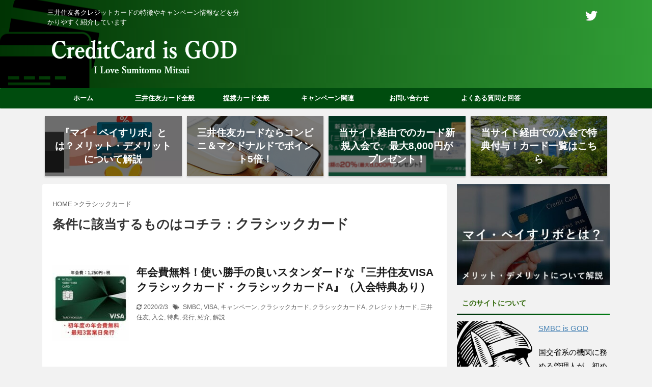

--- FILE ---
content_type: text/html; charset=UTF-8
request_url: https://artsmiddletown.org/tag/%E3%82%AF%E3%83%A9%E3%82%B7%E3%83%83%E3%82%AF%E3%82%AB%E3%83%BC%E3%83%89/
body_size: 17895
content:
<!DOCTYPE html> <!--[if lt IE 7]><html class="ie6" lang="ja"> <![endif]--> <!--[if IE 7]><html class="i7" lang="ja"> <![endif]--> <!--[if IE 8]><html class="ie" lang="ja"> <![endif]--> <!--[if gt IE 8]><!--><html lang="ja" class=""> <!--<![endif]--><head prefix="og: http://ogp.me/ns# fb: http://ogp.me/ns/fb# article: http://ogp.me/ns/article#"><meta charset="UTF-8" ><meta name="viewport" content="width=device-width,initial-scale=1.0,user-scalable=no,viewport-fit=cover"><meta name="format-detection" content="telephone=no" ><link rel="preload" href="https://sumitomo-mitsui-is-god.jp/wp-content/themes/affinger5/st_svg/fonts/stsvg.ttf?poe1v2" as="font" type="font/ttf" crossorigin><link rel="preload" href="https://sumitomo-mitsui-is-god.jp/wp-content/themes/affinger5/css/fontawesome/fonts/fontawesome-webfont.woff2?v=4.7.0" as="font" type="font/ttf" crossorigin><meta name="robots" content="noindex,follow"><link rel="alternate" type="application/rss+xml" title="クレカ is GOD - 三井住友カード入会特典, キャンペーン情報まとめ RSS Feed" href="https://artsmiddletown.org/feed/" /><link rel="pingback" href="https://artsmiddletown.org/xmlrpc.php" > <!--[if lt IE 9]> <script src="https://artsmiddletown.org/wp-content/themes/affinger5/js/html5shiv.js" class="" defer data-st-lazy-load="true"></script> <![endif]--><meta name='robots' content='max-image-preview:large' /><style>img:is([sizes="auto" i], [sizes^="auto," i]) { contain-intrinsic-size: 3000px 1500px }</style><title>クラシックカード - クレカ is GOD - 三井住友カード入会特典, キャンペーン情報まとめ</title><link rel='dns-prefetch' href='//webfonts.sakura.ne.jp' /><link rel='dns-prefetch' href='//ajax.googleapis.com' /><link rel='dns-prefetch' href='//www.googletagmanager.com' /> <script type="text/javascript" id="wpp-js" src="https://artsmiddletown.org/wp-content/plugins/wordpress-popular-posts/assets/js/wpp.min.js?ver=7.3.6" data-sampling="0" data-sampling-rate="30" data-api-url="https://artsmiddletown.org/wp-json/wordpress-popular-posts" data-post-id="0" data-token="c2ba9328b9" data-lang="0" data-debug="0" class="" defer data-st-lazy-load="true"></script> <script defer src="[data-uri]"></script> <!--noptimize--><script id="artsm-ready">
			window.advanced_ads_ready=function(e,a){a=a||"complete";var d=function(e){return"interactive"===a?"loading"!==e:"complete"===e};d(document.readyState)?e():document.addEventListener("readystatechange",(function(a){d(a.target.readyState)&&e()}),{once:"interactive"===a})},window.advanced_ads_ready_queue=window.advanced_ads_ready_queue||[];		</script>
		<!--/noptimize--><style id='wp-emoji-styles-inline-css' type='text/css'>img.wp-smiley, img.emoji {
		display: inline !important;
		border: none !important;
		box-shadow: none !important;
		height: 1em !important;
		width: 1em !important;
		margin: 0 0.07em !important;
		vertical-align: -0.1em !important;
		background: none !important;
		padding: 0 !important;
	}</style><style id='classic-theme-styles-inline-css' type='text/css'>/*! This file is auto-generated */
.wp-block-button__link{color:#fff;background-color:#32373c;border-radius:9999px;box-shadow:none;text-decoration:none;padding:calc(.667em + 2px) calc(1.333em + 2px);font-size:1.125em}.wp-block-file__button{background:#32373c;color:#fff;text-decoration:none}</style><style id='global-styles-inline-css' type='text/css'>:root{--wp--preset--aspect-ratio--square: 1;--wp--preset--aspect-ratio--4-3: 4/3;--wp--preset--aspect-ratio--3-4: 3/4;--wp--preset--aspect-ratio--3-2: 3/2;--wp--preset--aspect-ratio--2-3: 2/3;--wp--preset--aspect-ratio--16-9: 16/9;--wp--preset--aspect-ratio--9-16: 9/16;--wp--preset--color--black: #000000;--wp--preset--color--cyan-bluish-gray: #abb8c3;--wp--preset--color--white: #ffffff;--wp--preset--color--pale-pink: #f78da7;--wp--preset--color--vivid-red: #cf2e2e;--wp--preset--color--luminous-vivid-orange: #ff6900;--wp--preset--color--luminous-vivid-amber: #fcb900;--wp--preset--color--light-green-cyan: #7bdcb5;--wp--preset--color--vivid-green-cyan: #00d084;--wp--preset--color--pale-cyan-blue: #8ed1fc;--wp--preset--color--vivid-cyan-blue: #0693e3;--wp--preset--color--vivid-purple: #9b51e0;--wp--preset--color--soft-red: #e6514c;--wp--preset--color--light-grayish-red: #fdebee;--wp--preset--color--vivid-yellow: #ffc107;--wp--preset--color--very-pale-yellow: #fffde7;--wp--preset--color--very-light-gray: #fafafa;--wp--preset--color--very-dark-gray: #313131;--wp--preset--color--original-color-a: #43a047;--wp--preset--color--original-color-b: #795548;--wp--preset--color--original-color-c: #ec407a;--wp--preset--color--original-color-d: #9e9d24;--wp--preset--gradient--vivid-cyan-blue-to-vivid-purple: linear-gradient(135deg,rgba(6,147,227,1) 0%,rgb(155,81,224) 100%);--wp--preset--gradient--light-green-cyan-to-vivid-green-cyan: linear-gradient(135deg,rgb(122,220,180) 0%,rgb(0,208,130) 100%);--wp--preset--gradient--luminous-vivid-amber-to-luminous-vivid-orange: linear-gradient(135deg,rgba(252,185,0,1) 0%,rgba(255,105,0,1) 100%);--wp--preset--gradient--luminous-vivid-orange-to-vivid-red: linear-gradient(135deg,rgba(255,105,0,1) 0%,rgb(207,46,46) 100%);--wp--preset--gradient--very-light-gray-to-cyan-bluish-gray: linear-gradient(135deg,rgb(238,238,238) 0%,rgb(169,184,195) 100%);--wp--preset--gradient--cool-to-warm-spectrum: linear-gradient(135deg,rgb(74,234,220) 0%,rgb(151,120,209) 20%,rgb(207,42,186) 40%,rgb(238,44,130) 60%,rgb(251,105,98) 80%,rgb(254,248,76) 100%);--wp--preset--gradient--blush-light-purple: linear-gradient(135deg,rgb(255,206,236) 0%,rgb(152,150,240) 100%);--wp--preset--gradient--blush-bordeaux: linear-gradient(135deg,rgb(254,205,165) 0%,rgb(254,45,45) 50%,rgb(107,0,62) 100%);--wp--preset--gradient--luminous-dusk: linear-gradient(135deg,rgb(255,203,112) 0%,rgb(199,81,192) 50%,rgb(65,88,208) 100%);--wp--preset--gradient--pale-ocean: linear-gradient(135deg,rgb(255,245,203) 0%,rgb(182,227,212) 50%,rgb(51,167,181) 100%);--wp--preset--gradient--electric-grass: linear-gradient(135deg,rgb(202,248,128) 0%,rgb(113,206,126) 100%);--wp--preset--gradient--midnight: linear-gradient(135deg,rgb(2,3,129) 0%,rgb(40,116,252) 100%);--wp--preset--font-size--small: 13px;--wp--preset--font-size--medium: 20px;--wp--preset--font-size--large: 36px;--wp--preset--font-size--x-large: 42px;--wp--preset--spacing--20: 0.44rem;--wp--preset--spacing--30: 0.67rem;--wp--preset--spacing--40: 1rem;--wp--preset--spacing--50: 1.5rem;--wp--preset--spacing--60: 2.25rem;--wp--preset--spacing--70: 3.38rem;--wp--preset--spacing--80: 5.06rem;--wp--preset--shadow--natural: 6px 6px 9px rgba(0, 0, 0, 0.2);--wp--preset--shadow--deep: 12px 12px 50px rgba(0, 0, 0, 0.4);--wp--preset--shadow--sharp: 6px 6px 0px rgba(0, 0, 0, 0.2);--wp--preset--shadow--outlined: 6px 6px 0px -3px rgba(255, 255, 255, 1), 6px 6px rgba(0, 0, 0, 1);--wp--preset--shadow--crisp: 6px 6px 0px rgba(0, 0, 0, 1);}:where(.is-layout-flex){gap: 0.5em;}:where(.is-layout-grid){gap: 0.5em;}body .is-layout-flex{display: flex;}.is-layout-flex{flex-wrap: wrap;align-items: center;}.is-layout-flex > :is(*, div){margin: 0;}body .is-layout-grid{display: grid;}.is-layout-grid > :is(*, div){margin: 0;}:where(.wp-block-columns.is-layout-flex){gap: 2em;}:where(.wp-block-columns.is-layout-grid){gap: 2em;}:where(.wp-block-post-template.is-layout-flex){gap: 1.25em;}:where(.wp-block-post-template.is-layout-grid){gap: 1.25em;}.has-black-color{color: var(--wp--preset--color--black) !important;}.has-cyan-bluish-gray-color{color: var(--wp--preset--color--cyan-bluish-gray) !important;}.has-white-color{color: var(--wp--preset--color--white) !important;}.has-pale-pink-color{color: var(--wp--preset--color--pale-pink) !important;}.has-vivid-red-color{color: var(--wp--preset--color--vivid-red) !important;}.has-luminous-vivid-orange-color{color: var(--wp--preset--color--luminous-vivid-orange) !important;}.has-luminous-vivid-amber-color{color: var(--wp--preset--color--luminous-vivid-amber) !important;}.has-light-green-cyan-color{color: var(--wp--preset--color--light-green-cyan) !important;}.has-vivid-green-cyan-color{color: var(--wp--preset--color--vivid-green-cyan) !important;}.has-pale-cyan-blue-color{color: var(--wp--preset--color--pale-cyan-blue) !important;}.has-vivid-cyan-blue-color{color: var(--wp--preset--color--vivid-cyan-blue) !important;}.has-vivid-purple-color{color: var(--wp--preset--color--vivid-purple) !important;}.has-black-background-color{background-color: var(--wp--preset--color--black) !important;}.has-cyan-bluish-gray-background-color{background-color: var(--wp--preset--color--cyan-bluish-gray) !important;}.has-white-background-color{background-color: var(--wp--preset--color--white) !important;}.has-pale-pink-background-color{background-color: var(--wp--preset--color--pale-pink) !important;}.has-vivid-red-background-color{background-color: var(--wp--preset--color--vivid-red) !important;}.has-luminous-vivid-orange-background-color{background-color: var(--wp--preset--color--luminous-vivid-orange) !important;}.has-luminous-vivid-amber-background-color{background-color: var(--wp--preset--color--luminous-vivid-amber) !important;}.has-light-green-cyan-background-color{background-color: var(--wp--preset--color--light-green-cyan) !important;}.has-vivid-green-cyan-background-color{background-color: var(--wp--preset--color--vivid-green-cyan) !important;}.has-pale-cyan-blue-background-color{background-color: var(--wp--preset--color--pale-cyan-blue) !important;}.has-vivid-cyan-blue-background-color{background-color: var(--wp--preset--color--vivid-cyan-blue) !important;}.has-vivid-purple-background-color{background-color: var(--wp--preset--color--vivid-purple) !important;}.has-black-border-color{border-color: var(--wp--preset--color--black) !important;}.has-cyan-bluish-gray-border-color{border-color: var(--wp--preset--color--cyan-bluish-gray) !important;}.has-white-border-color{border-color: var(--wp--preset--color--white) !important;}.has-pale-pink-border-color{border-color: var(--wp--preset--color--pale-pink) !important;}.has-vivid-red-border-color{border-color: var(--wp--preset--color--vivid-red) !important;}.has-luminous-vivid-orange-border-color{border-color: var(--wp--preset--color--luminous-vivid-orange) !important;}.has-luminous-vivid-amber-border-color{border-color: var(--wp--preset--color--luminous-vivid-amber) !important;}.has-light-green-cyan-border-color{border-color: var(--wp--preset--color--light-green-cyan) !important;}.has-vivid-green-cyan-border-color{border-color: var(--wp--preset--color--vivid-green-cyan) !important;}.has-pale-cyan-blue-border-color{border-color: var(--wp--preset--color--pale-cyan-blue) !important;}.has-vivid-cyan-blue-border-color{border-color: var(--wp--preset--color--vivid-cyan-blue) !important;}.has-vivid-purple-border-color{border-color: var(--wp--preset--color--vivid-purple) !important;}.has-vivid-cyan-blue-to-vivid-purple-gradient-background{background: var(--wp--preset--gradient--vivid-cyan-blue-to-vivid-purple) !important;}.has-light-green-cyan-to-vivid-green-cyan-gradient-background{background: var(--wp--preset--gradient--light-green-cyan-to-vivid-green-cyan) !important;}.has-luminous-vivid-amber-to-luminous-vivid-orange-gradient-background{background: var(--wp--preset--gradient--luminous-vivid-amber-to-luminous-vivid-orange) !important;}.has-luminous-vivid-orange-to-vivid-red-gradient-background{background: var(--wp--preset--gradient--luminous-vivid-orange-to-vivid-red) !important;}.has-very-light-gray-to-cyan-bluish-gray-gradient-background{background: var(--wp--preset--gradient--very-light-gray-to-cyan-bluish-gray) !important;}.has-cool-to-warm-spectrum-gradient-background{background: var(--wp--preset--gradient--cool-to-warm-spectrum) !important;}.has-blush-light-purple-gradient-background{background: var(--wp--preset--gradient--blush-light-purple) !important;}.has-blush-bordeaux-gradient-background{background: var(--wp--preset--gradient--blush-bordeaux) !important;}.has-luminous-dusk-gradient-background{background: var(--wp--preset--gradient--luminous-dusk) !important;}.has-pale-ocean-gradient-background{background: var(--wp--preset--gradient--pale-ocean) !important;}.has-electric-grass-gradient-background{background: var(--wp--preset--gradient--electric-grass) !important;}.has-midnight-gradient-background{background: var(--wp--preset--gradient--midnight) !important;}.has-small-font-size{font-size: var(--wp--preset--font-size--small) !important;}.has-medium-font-size{font-size: var(--wp--preset--font-size--medium) !important;}.has-large-font-size{font-size: var(--wp--preset--font-size--large) !important;}.has-x-large-font-size{font-size: var(--wp--preset--font-size--x-large) !important;}
:where(.wp-block-post-template.is-layout-flex){gap: 1.25em;}:where(.wp-block-post-template.is-layout-grid){gap: 1.25em;}
:where(.wp-block-columns.is-layout-flex){gap: 2em;}:where(.wp-block-columns.is-layout-grid){gap: 2em;}
:root :where(.wp-block-pullquote){font-size: 1.5em;line-height: 1.6;}</style><link rel='stylesheet' id='searchandfilter-css' href='https://artsmiddletown.org/wp-content/cache/autoptimize/autoptimize_single_3b954135677c0387989e5fc0404c3439.php?ver=1' type='text/css' media='all' /><link rel='stylesheet' id='st-af-cpt-css' href='https://artsmiddletown.org/wp-content/cache/autoptimize/autoptimize_single_603973094553e6abe584992d49b0d20e.php?ver=1.0.0' type='text/css' media='all' /><link rel='stylesheet' id='normalize-css' href='https://artsmiddletown.org/wp-content/cache/autoptimize/autoptimize_single_faeb8312e8b6a781d4656fb96f0e2fdb.php?ver=1.5.9' type='text/css' media='all' /><link rel='stylesheet' id='st_svg-css' href='https://artsmiddletown.org/wp-content/cache/autoptimize/autoptimize_single_a65a55977dba08c3ec7e701818aacc75.php?ver=6.8.3' type='text/css' media='all' /><link rel='stylesheet' id='style-css' href='https://artsmiddletown.org/wp-content/cache/autoptimize/autoptimize_single_867fb47be6bfe66febfb9676640f64f0.php?ver=6.8.3' type='text/css' media='all' /><link rel='stylesheet' id='child-style-css' href='https://artsmiddletown.org/wp-content/cache/autoptimize/autoptimize_single_27fcba12eb071413b4b0f5603b02e5b7.php?ver=6.8.3' type='text/css' media='all' /><link rel='stylesheet' id='st-lazy-load-css' href='https://artsmiddletown.org/wp-content/cache/autoptimize/autoptimize_single_a3cfe791baad189f8191442911fe3f57.php?ver=20181225' type='text/css' media='all' /><link rel='stylesheet' id='tablepress-default-css' href='https://artsmiddletown.org/wp-content/tablepress-combined.min.css?ver=32' type='text/css' media='all' /><link rel='stylesheet' id='st-themecss-css' href='https://artsmiddletown.org/wp-content/themes/affinger5/st-themecss-loader.php?ver=6.8.3' type='text/css' media='all' /> <script type="text/javascript" src="//ajax.googleapis.com/ajax/libs/jquery/1.11.3/jquery.min.js?ver=1.11.3" id="jquery-js" data-st-lazy-load="false"></script> <script type="text/javascript" src="//webfonts.sakura.ne.jp/js/sakurav3.js?fadein=0&amp;ver=3.1.4" id="typesquare_std-js" class="" defer data-st-lazy-load="true"></script> <script type="text/javascript" src="https://artsmiddletown.org/wp-content/cache/autoptimize/autoptimize_single_ffbd8d7e2dfa8a311f0d7812bfb54190.php?ver=6.8.3" id="smoothscroll-js" class="" defer data-st-lazy-load="true"></script> 
 <script defer type="text/javascript" src="https://www.googletagmanager.com/gtag/js?id=G-W0QK3CBJ8M" id="google_gtagjs-js"></script> <script defer id="google_gtagjs-js-after" src="[data-uri]"></script> <link rel="https://api.w.org/" href="https://artsmiddletown.org/wp-json/" /><link rel="alternate" title="JSON" type="application/json" href="https://artsmiddletown.org/wp-json/wp/v2/tags/183" /><meta name="generator" content="Site Kit by Google 1.164.0" /><style id="wpp-loading-animation-styles">@-webkit-keyframes bgslide{from{background-position-x:0}to{background-position-x:-200%}}@keyframes bgslide{from{background-position-x:0}to{background-position-x:-200%}}.wpp-widget-block-placeholder,.wpp-shortcode-placeholder{margin:0 auto;width:60px;height:3px;background:#dd3737;background:linear-gradient(90deg,#dd3737 0%,#571313 10%,#dd3737 100%);background-size:200% auto;border-radius:3px;-webkit-animation:bgslide 1s infinite linear;animation:bgslide 1s infinite linear}</style><style type="text/css">.broken_link, a.broken_link {
	text-decoration: line-through;
}</style><style type="text/css" id="custom-background-css">body.custom-background { background-color: #f2f2f2; }</style><link rel="icon" href="https://artsmiddletown.org/wp-content/uploads/2019/03/cropped-sumitomo-is-god-logo-32x32.png" sizes="32x32" /><link rel="icon" href="https://artsmiddletown.org/wp-content/uploads/2019/03/cropped-sumitomo-is-god-logo-192x192.png" sizes="192x192" /><link rel="apple-touch-icon" href="https://artsmiddletown.org/wp-content/uploads/2019/03/cropped-sumitomo-is-god-logo-180x180.png" /><meta name="msapplication-TileImage" content="https://artsmiddletown.org/wp-content/uploads/2019/03/cropped-sumitomo-is-god-logo-270x270.png" /><style type="text/css" id="wp-custom-css">.grecaptcha-badge {
    opacity: 0;
}</style><meta name="twitter:card" content="summary_large_image"><meta name="twitter:site" content="@smbc_is_god"><meta name="twitter:title" content="クレカ is GOD - 三井住友カード入会特典, キャンペーン情報まとめ"><meta name="twitter:description" content="三井住友各クレジットカードの特徴やキャンペーン情報などを分かりやすく紹介しています"><meta name="twitter:image" content="https://artsmiddletown.org/wp-content/themes/affinger5/images/no-img.png">  <script defer src="[data-uri]"></script> <script defer src="[data-uri]"></script> <script defer src="[data-uri]"></script> </head><body class="archive tag tag-183 custom-background wp-theme-affinger5 wp-child-theme-affinger5-child-20190512185309 not-front-page aa-prefix-artsm-" ><div id="st-ami"><div id="wrapper" class=""><div id="wrapper-in"><header id=""><div id="headbox-bg"><div class="clearfix" id="headbox"><nav id="s-navi" class="pcnone"><dl class="acordion"><dt class="trigger"><p class="acordion_button"><span class="op has-text"><i class="fa st-svg-menu"></i></span></p></dt><dd class="acordion_tree"><div class="acordion_tree_content"><div class="st-ac-box"><div id="search-4" class="st-widgets-box ac-widgets-top widget_search"><div id="search"><form method="get" id="searchform" action="https://artsmiddletown.org/"> <label class="hidden" for="s"> </label> <input type="text" placeholder="サイト内検索" value="" name="s" id="s" /> <input type="image" src="https://artsmiddletown.org/wp-content/themes/affinger5/images/search.png" alt="検索" id="searchsubmit" /></form></div></div></div><div class="menu-%e3%83%88%e3%83%83%e3%83%97%e3%83%a1%e3%83%8b%e3%83%a5%e3%83%bc-container"><ul id="menu-%e3%83%88%e3%83%83%e3%83%97%e3%83%a1%e3%83%8b%e3%83%a5%e3%83%bc" class="menu"><li id="menu-item-67" class="menu-item menu-item-type-custom menu-item-object-custom menu-item-home menu-item-67"><a href="http://artsmiddletown.org/" data-wpel-link="internal"><span class="menu-item-label">ホーム</span></a></li><li id="menu-item-84" class="menu-item menu-item-type-taxonomy menu-item-object-category menu-item-has-children menu-item-84"><a href="https://artsmiddletown.org/category/sumitomo-mitsui/" data-wpel-link="internal"><span class="menu-item-label">三井住友カード全般</span></a><ul class="sub-menu"><li id="menu-item-969" class="menu-item menu-item-type-taxonomy menu-item-object-category menu-item-969"><a href="https://artsmiddletown.org/category/sumitomo-mitsui/booking-com/" data-wpel-link="internal"><span class="menu-item-label">Booking.comカード</span></a></li><li id="menu-item-88" class="menu-item menu-item-type-taxonomy menu-item-object-category menu-item-88"><a href="https://artsmiddletown.org/category/sumitomo-mitsui/classic-card/" data-wpel-link="internal"><span class="menu-item-label">クラシックカード</span></a></li><li id="menu-item-89" class="menu-item menu-item-type-taxonomy menu-item-object-category menu-item-89"><a href="https://artsmiddletown.org/category/sumitomo-mitsui/gold-card/" data-wpel-link="internal"><span class="menu-item-label">ゴールドカード</span></a></li><li id="menu-item-92" class="menu-item menu-item-type-taxonomy menu-item-object-category menu-item-92"><a href="https://artsmiddletown.org/category/sumitomo-mitsui/platinum-card/" data-wpel-link="internal"><span class="menu-item-label">プラチナカード</span></a></li><li id="menu-item-93" class="menu-item menu-item-type-taxonomy menu-item-object-category menu-item-93"><a href="https://artsmiddletown.org/category/sumitomo-mitsui/for-student/" data-wpel-link="internal"><span class="menu-item-label">学生向けカード</span></a></li><li id="menu-item-85" class="menu-item menu-item-type-taxonomy menu-item-object-category menu-item-85"><a href="https://artsmiddletown.org/category/sumitomo-mitsui/amitie-card/" data-wpel-link="internal"><span class="menu-item-label">アミティエカード</span></a></li><li id="menu-item-91" class="menu-item menu-item-type-taxonomy menu-item-object-category menu-item-91"><a href="https://artsmiddletown.org/category/sumitomo-mitsui/business-card/" data-wpel-link="internal"><span class="menu-item-label">ビジネスカード</span></a></li><li id="menu-item-86" class="menu-item menu-item-type-taxonomy menu-item-object-category menu-item-86"><a href="https://artsmiddletown.org/category/sumitomo-mitsui/executive-card/" data-wpel-link="internal"><span class="menu-item-label">エグゼクティブカード</span></a></li><li id="menu-item-90" class="menu-item menu-item-type-taxonomy menu-item-object-category menu-item-90"><a href="https://artsmiddletown.org/category/sumitomo-mitsui/debut-plus-card/" data-wpel-link="internal"><span class="menu-item-label">デビュープラスカード</span></a></li><li id="menu-item-87" class="menu-item menu-item-type-taxonomy menu-item-object-category menu-item-87"><a href="https://artsmiddletown.org/category/sumitomo-mitsui/revostyle-card/" data-wpel-link="internal"><span class="menu-item-label">リボスタイルカード</span></a></li></ul></li><li id="menu-item-326" class="menu-item menu-item-type-taxonomy menu-item-object-category menu-item-326"><a href="https://artsmiddletown.org/category/partner-card/" data-wpel-link="internal"><span class="menu-item-label">提携カード全般</span></a></li><li id="menu-item-83" class="menu-item menu-item-type-taxonomy menu-item-object-category menu-item-has-children menu-item-83"><a href="https://artsmiddletown.org/category/campaign/" data-wpel-link="internal"><span class="menu-item-label">キャンペーン関連</span></a><ul class="sub-menu"><li id="menu-item-205" class="menu-item menu-item-type-taxonomy menu-item-object-category menu-item-205"><a href="https://artsmiddletown.org/category/campaign/point-mile/" data-wpel-link="internal"><span class="menu-item-label">ポイント・マイル関連</span></a></li></ul></li><li id="menu-item-20" class="menu-item menu-item-type-post_type menu-item-object-page menu-item-20"><a href="https://artsmiddletown.org/contact-form/" data-wpel-link="internal"><span class="menu-item-label">お問い合わせ</span></a></li><li id="menu-item-1562" class="menu-item menu-item-type-custom menu-item-object-custom menu-item-1562"><a href="http://artsmiddletown.org/mitsui-sumitomo-card-questions-answers/" data-wpel-link="internal"><span class="menu-item-label">よくある質問と回答</span></a></li></ul></div><div class="clear"></div></div></dd></dl></nav><div id="header-l"><p class="descr sitenametop"> 三井住友各クレジットカードの特徴やキャンペーン情報などを分かりやすく紹介しています</p><p class="sitename"><a href="https://artsmiddletown.org/" data-wpel-link="internal"> <img class="sitename-bottom st-lazy-load-fade st-lazy-load-lazy" alt="クレカ is GOD - 三井住友カード入会特典, キャンペーン情報まとめ" data-src="http://artsmiddletown.org/wp-content/uploads/2020/12/sumitomo-mitsui-logo8.png" src="[data-uri]" data-st-lazy-load="true"><noscript class="st-lazy-load-noscript"><img class="sitename-bottom" alt="クレカ is GOD - 三井住友カード入会特典, キャンペーン情報まとめ" src="http://artsmiddletown.org/wp-content/uploads/2020/12/sumitomo-mitsui-logo8.png" ></noscript> </a></p></div><div id="header-r" class="smanone"><div id="st_custom_html_widget-43" class="widget_text headbox widget_st_custom_html_widget"><div class="textwidget custom-html-widget"> <a href="https://twitter.com/smbc_is_god" rel="nofollow noopener noreferrer" data-wpel-link="external"><img class="alignnone size-full wp-image-1682 st-lazy-load-fade st-lazy-load-lazy" data-src="http://artsmiddletown.org/wp-content/uploads/2020/04/twitter-logo-new.png" alt="" width="32" height="32" src="[data-uri]" data-aspectratio="32/32" data-st-lazy-load="true"><noscript class="st-lazy-load-noscript"><img class="alignnone size-full wp-image-1682" src="http://artsmiddletown.org/wp-content/uploads/2020/04/twitter-logo-new.png" alt="" width="32" height="32" /></noscript></a></div></div><div id="st_custom_html_widget-49" class="widget_text headbox widget_st_custom_html_widget"><div class="textwidget custom-html-widget"> <span class="about-this-site"><p><a href="http://artsmiddletown.org/about-this-site/" data-wpel-link="internal">このサイトについて（About This Site）</a></p></span></div></div></div></div></div><div id="gazou-wide"><div id="st-menubox"><div id="st-menuwide"><nav class="smanone clearfix"><ul id="menu-%e3%83%88%e3%83%83%e3%83%97%e3%83%a1%e3%83%8b%e3%83%a5%e3%83%bc-1" class="menu"><li class="menu-item menu-item-type-custom menu-item-object-custom menu-item-home menu-item-67"><a href="http://artsmiddletown.org/" data-wpel-link="internal">ホーム</a></li><li class="menu-item menu-item-type-taxonomy menu-item-object-category menu-item-has-children menu-item-84"><a href="https://artsmiddletown.org/category/sumitomo-mitsui/" data-wpel-link="internal">三井住友カード全般</a><ul class="sub-menu"><li class="menu-item menu-item-type-taxonomy menu-item-object-category menu-item-969"><a href="https://artsmiddletown.org/category/sumitomo-mitsui/booking-com/" data-wpel-link="internal">Booking.comカード</a></li><li class="menu-item menu-item-type-taxonomy menu-item-object-category menu-item-88"><a href="https://artsmiddletown.org/category/sumitomo-mitsui/classic-card/" data-wpel-link="internal">クラシックカード</a></li><li class="menu-item menu-item-type-taxonomy menu-item-object-category menu-item-89"><a href="https://artsmiddletown.org/category/sumitomo-mitsui/gold-card/" data-wpel-link="internal">ゴールドカード</a></li><li class="menu-item menu-item-type-taxonomy menu-item-object-category menu-item-92"><a href="https://artsmiddletown.org/category/sumitomo-mitsui/platinum-card/" data-wpel-link="internal">プラチナカード</a></li><li class="menu-item menu-item-type-taxonomy menu-item-object-category menu-item-93"><a href="https://artsmiddletown.org/category/sumitomo-mitsui/for-student/" data-wpel-link="internal">学生向けカード</a></li><li class="menu-item menu-item-type-taxonomy menu-item-object-category menu-item-85"><a href="https://artsmiddletown.org/category/sumitomo-mitsui/amitie-card/" data-wpel-link="internal">アミティエカード</a></li><li class="menu-item menu-item-type-taxonomy menu-item-object-category menu-item-91"><a href="https://artsmiddletown.org/category/sumitomo-mitsui/business-card/" data-wpel-link="internal">ビジネスカード</a></li><li class="menu-item menu-item-type-taxonomy menu-item-object-category menu-item-86"><a href="https://artsmiddletown.org/category/sumitomo-mitsui/executive-card/" data-wpel-link="internal">エグゼクティブカード</a></li><li class="menu-item menu-item-type-taxonomy menu-item-object-category menu-item-90"><a href="https://artsmiddletown.org/category/sumitomo-mitsui/debut-plus-card/" data-wpel-link="internal">デビュープラスカード</a></li><li class="menu-item menu-item-type-taxonomy menu-item-object-category menu-item-87"><a href="https://artsmiddletown.org/category/sumitomo-mitsui/revostyle-card/" data-wpel-link="internal">リボスタイルカード</a></li></ul></li><li class="menu-item menu-item-type-taxonomy menu-item-object-category menu-item-326"><a href="https://artsmiddletown.org/category/partner-card/" data-wpel-link="internal">提携カード全般</a></li><li class="menu-item menu-item-type-taxonomy menu-item-object-category menu-item-has-children menu-item-83"><a href="https://artsmiddletown.org/category/campaign/" data-wpel-link="internal">キャンペーン関連</a><ul class="sub-menu"><li class="menu-item menu-item-type-taxonomy menu-item-object-category menu-item-205"><a href="https://artsmiddletown.org/category/campaign/point-mile/" data-wpel-link="internal">ポイント・マイル関連</a></li></ul></li><li class="menu-item menu-item-type-post_type menu-item-object-page menu-item-20"><a href="https://artsmiddletown.org/contact-form/" data-wpel-link="internal">お問い合わせ</a></li><li class="menu-item menu-item-type-custom menu-item-object-custom menu-item-1562"><a href="http://artsmiddletown.org/mitsui-sumitomo-card-questions-answers/" data-wpel-link="internal">よくある質問と回答</a></li></ul></nav></div></div></div></header><div id="st-header-cardlink-wrapper"><ul id="st-header-cardlink" class="st-cardlink-column-d st-cardlink-column-4"><li class="st-cardlink-card has-bg has-link is-darkable"
 style="background-image: url(http://artsmiddletown.org/wp-content/uploads/2019/11/revolving-payment.jpg);"> <a class="st-cardlink-card-link" href="http://artsmiddletown.org/smbc-creditcard-my-pace-revolving-payment-merit-demerit/" data-wpel-link="internal"><div class="st-cardlink-card-text">『マイ・ペイすリボ』とは？メリット・デメリットについて解説</div> </a></li><li class="st-cardlink-card has-bg has-link is-darkable"
 style="background-image: url(http://artsmiddletown.org/wp-content/uploads/2019/10/smbc-applepay-googlepay-campaign-2019-2.png);"> <a class="st-cardlink-card-link" href="http://artsmiddletown.org/smbc-convenient-store-macdonald-point-5times-campaign/" data-wpel-link="internal"><div class="st-cardlink-card-text">三井住友カードならコンビニ＆マクドナルドでポイント5倍！</div> </a></li><li class="st-cardlink-card has-bg has-link is-darkable"
 style="background-image: url(http://artsmiddletown.org/wp-content/uploads/2020/01/mitsui-sumitomo-sinki-nyukai-tokuten-cashless-plan-300x75.png);"> <a class="st-cardlink-card-link" href="http://artsmiddletown.org/mitsui-sumitomo-sinki-nyukai-tokuten-cashless-plan/" data-wpel-link="internal"><div class="st-cardlink-card-text">当サイト経由でのカード新規入会で、最大8,000円がプレゼント！</div> </a></li><li class="st-cardlink-card has-bg has-link is-darkable"
 style="background-image: url(http://artsmiddletown.org/wp-content/uploads/2020/12/sumitomo-mitsui-visa-creditcard-ichiran2.jpg);"> <a class="st-cardlink-card-link" href="http://artsmiddletown.org/sumitomo-mitsui-visa-creditcard-ichiran/" data-wpel-link="internal"><div class="st-cardlink-card-text">当サイト経由での入会で特典付与！カード一覧はこちら</div> </a></li></ul></div><div id="content-w"><div id="content" class="clearfix"><div id="contentInner"><main ><article><div id="breadcrumb"><ol><li><a href="https://artsmiddletown.org" data-wpel-link="internal"><span>HOME</span></a> ></li><li>クラシックカード</li></ol></div><div class="post"><h1 class="entry-title">クラシックカード</h1><div id="nocopy" ><div class="entry-content"></div></div></div><div class="kanren "><dl class="clearfix"><dt><a href="https://artsmiddletown.org/mitsui-sumitomo-visa-classic-card-a-shoukai/" data-wpel-link="internal"> <img width="150" height="150" data-src="https://artsmiddletown.org/wp-content/uploads/2019/11/mitsui-sumitomo-visa-classic-card-a-shoukai-main2-150x150.jpg" class="attachment-st_thumb150 size-st_thumb150 wp-post-image st-lazy-load-fade st-lazy-load-lazy" alt="" decoding="async" data-srcset="https://artsmiddletown.org/wp-content/uploads/2019/11/mitsui-sumitomo-visa-classic-card-a-shoukai-main2-150x150.jpg 150w, https://artsmiddletown.org/wp-content/uploads/2019/11/mitsui-sumitomo-visa-classic-card-a-shoukai-main2-60x60.jpg 60w, https://artsmiddletown.org/wp-content/uploads/2019/11/mitsui-sumitomo-visa-classic-card-a-shoukai-main2-45x45.jpg 45w" data-sizes="(max-width: 150px) 100vw, 150px" src="[data-uri]" data-aspectratio="150/150" data-st-lazy-load="true"><noscript class="st-lazy-load-noscript"><img width="150" height="150" src="https://artsmiddletown.org/wp-content/uploads/2019/11/mitsui-sumitomo-visa-classic-card-a-shoukai-main2-150x150.jpg" class="attachment-st_thumb150 size-st_thumb150 wp-post-image" alt="" decoding="async" srcset="https://artsmiddletown.org/wp-content/uploads/2019/11/mitsui-sumitomo-visa-classic-card-a-shoukai-main2-150x150.jpg 150w, https://artsmiddletown.org/wp-content/uploads/2019/11/mitsui-sumitomo-visa-classic-card-a-shoukai-main2-60x60.jpg 60w, https://artsmiddletown.org/wp-content/uploads/2019/11/mitsui-sumitomo-visa-classic-card-a-shoukai-main2-45x45.jpg 45w" sizes="(max-width: 150px) 100vw, 150px" /></noscript> </a></dt><dd><h3><a href="https://artsmiddletown.org/mitsui-sumitomo-visa-classic-card-a-shoukai/" data-wpel-link="internal"> 年会費無料！使い勝手の良いスタンダードな『三井住友VISAクラシックカード・クラシックカードA』（入会特典あり） </a></h3><div class="blog_info"><p> <i class="fa fa-refresh"></i>2020/2/3										&nbsp;<span class="pcone"> <i class="fa fa-tags"></i>&nbsp;<a href="https://artsmiddletown.org/tag/smbc/" rel="tag" data-wpel-link="internal">SMBC</a>, <a href="https://artsmiddletown.org/tag/visa/" rel="tag" data-wpel-link="internal">VISA</a>, <a href="https://artsmiddletown.org/tag/%e3%82%ad%e3%83%a3%e3%83%b3%e3%83%9a%e3%83%bc%e3%83%b3/" rel="tag" data-wpel-link="internal">キャンペーン</a>, <a href="https://artsmiddletown.org/tag/%e3%82%af%e3%83%a9%e3%82%b7%e3%83%83%e3%82%af%e3%82%ab%e3%83%bc%e3%83%89/" rel="tag" data-wpel-link="internal">クラシックカード</a>, <a href="https://artsmiddletown.org/tag/%e3%82%af%e3%83%a9%e3%82%b7%e3%83%83%e3%82%af%e3%82%ab%e3%83%bc%e3%83%89a/" rel="tag" data-wpel-link="internal">クラシックカードA</a>, <a href="https://artsmiddletown.org/tag/%e3%82%af%e3%83%ac%e3%82%b8%e3%83%83%e3%83%88%e3%82%ab%e3%83%bc%e3%83%89/" rel="tag" data-wpel-link="internal">クレジットカード</a>, <a href="https://artsmiddletown.org/tag/%e4%b8%89%e4%ba%95%e4%bd%8f%e5%8f%8b/" rel="tag" data-wpel-link="internal">三井住友</a>, <a href="https://artsmiddletown.org/tag/%e5%85%a5%e4%bc%9a/" rel="tag" data-wpel-link="internal">入会</a>, <a href="https://artsmiddletown.org/tag/%e7%89%b9%e5%85%b8/" rel="tag" data-wpel-link="internal">特典</a>, <a href="https://artsmiddletown.org/tag/%e7%99%ba%e8%a1%8c/" rel="tag" data-wpel-link="internal">発行</a>, <a href="https://artsmiddletown.org/tag/%e7%b4%b9%e4%bb%8b/" rel="tag" data-wpel-link="internal">紹介</a>, <a href="https://artsmiddletown.org/tag/%e8%a7%a3%e8%aa%ac/" rel="tag" data-wpel-link="internal">解説</a> </span></p></div><div class="st-excerpt smanone"><p>三井住友カード（株）が発行するクレジットカードのうち、最もスタンダードかつバランスの良いカードが『三井住友VISAクラシックカード（クラシックカードA）』です。 ▼在学中の学生は無条件で年会費無料です ...</p></div></dd></dl></div><div class="st-pagelink"><div class="st-pagelink-in"></div></div></article></main></div><div id="side"><aside><div id="mybox"><div id="st_custom_html_widget-5" class="widget_text ad widget_st_custom_html_widget"><div class="textwidget custom-html-widget"><div style="margin:0 auto;width:100%;text-align:center;"><a href="http://artsmiddletown.org/smbc-creditcard-my-pace-revolving-payment-merit-demerit/" data-wpel-link="internal"><img class="alignnone size-full wp-image-2030 st-lazy-load-fade st-lazy-load-lazy" data-src="http://artsmiddletown.org/wp-content/uploads/2020/12/my-pace-revolving-barner.jpg" alt="" width="320" height="212" src="[data-uri]" data-aspectratio="320/212" data-st-lazy-load="true"><noscript class="st-lazy-load-noscript"><img class="alignnone size-full wp-image-2030" src="http://artsmiddletown.org/wp-content/uploads/2020/12/my-pace-revolving-barner.jpg" alt="" width="320" height="212" /></noscript></a></div></div></div><div id="text-6" class="ad widget_text"><h4 class="menu_underh2"><span>このサイトについて</span></h4><div class="textwidget"><p><img loading="lazy" decoding="async" class="size-thumbnail wp-image-87 alignleft st-lazy-load-fade st-lazy-load-lazy" data-src="http://artsmiddletown.org/wp-content/uploads/2019/10/american_express_etching3-150x150.png" alt="" width="150" height="150" src="[data-uri]" data-aspectratio="150/150" data-st-lazy-load="true"><noscript class="st-lazy-load-noscript"><img loading="lazy" decoding="async" class="size-thumbnail wp-image-87 alignleft" src="http://artsmiddletown.org/wp-content/uploads/2019/10/american_express_etching3-150x150.png" alt="" width="150" height="150" /></noscript><a href="https://twitter.com/smbc_is_god" target="_blank" rel="noopener nofollow noreferrer" data-wpel-link="external">SMBC is GOD</a></p><div id="prof_zone"><p>国交省系の機関に務める管理人が、初めて発行したクレジットカードは三井住友VISAカードでした。それ以来、国内外の様々な場面で助けられ、SMBCカードの便利さに魅了され、本サイトを開設しました。現在はプラチナカードをメインで使用中。</p><p>このサイトについて ⇒ <a href="http://artsmiddletown.org/about-this-site/" data-wpel-link="internal">About This Site</a></p></div></div></div><div id="search-2" class="ad widget_search"><h4 class="menu_underh2"><span>検索</span></h4><div id="search"><form method="get" id="searchform" action="https://artsmiddletown.org/"> <label class="hidden" for="s"> </label> <input type="text" placeholder="サイト内検索" value="" name="s" id="s" /> <input type="image" src="https://artsmiddletown.org/wp-content/themes/affinger5/images/search.png" alt="検索" id="searchsubmit" /></form></div></div><div id="wpp-2" class="ad popular-posts"></div><div id="categories-2" class="ad widget_categories"><h4 class="menu_underh2"><span>カテゴリー</span></h4><ul><li class="cat-item cat-item-173"><a href="https://artsmiddletown.org/category/sumitomo-mitsui/booking-com/" data-wpel-link="internal"><span class="cat-item-label">Booking.comカード (1)</span></a></li><li class="cat-item cat-item-10"><a href="https://artsmiddletown.org/category/sumitomo-mitsui/amitie-card/" data-wpel-link="internal"><span class="cat-item-label">アミティエカード (3)</span></a></li><li class="cat-item cat-item-9"><a href="https://artsmiddletown.org/category/sumitomo-mitsui/executive-card/" data-wpel-link="internal"><span class="cat-item-label">エグゼクティブカード (2)</span></a></li><li class="cat-item cat-item-424"><a href="https://artsmiddletown.org/category/about-money/" data-wpel-link="internal"><span class="cat-item-label">お金の情報 (1)</span></a></li><li class="cat-item cat-item-13"><a href="https://artsmiddletown.org/category/campaign/" data-wpel-link="internal"><span class="cat-item-label">キャンペーン関連 (86)</span></a></li><li class="cat-item cat-item-6"><a href="https://artsmiddletown.org/category/sumitomo-mitsui/classic-card/" data-wpel-link="internal"><span class="cat-item-label">クラシックカード (4)</span></a></li><li class="cat-item cat-item-97"><a href="https://artsmiddletown.org/category/all-creditcards/" data-wpel-link="internal"><span class="cat-item-label">クレジットカード全般 (9)</span></a></li><li class="cat-item cat-item-7"><a href="https://artsmiddletown.org/category/sumitomo-mitsui/gold-card/" data-wpel-link="internal"><span class="cat-item-label">ゴールドカード (14)</span></a></li><li class="cat-item cat-item-12"><a href="https://artsmiddletown.org/category/sumitomo-mitsui/debut-plus-card/" data-wpel-link="internal"><span class="cat-item-label">デビュープラスカード (3)</span></a></li><li class="cat-item cat-item-5"><a href="https://artsmiddletown.org/category/sumitomo-mitsui/business-card/" data-wpel-link="internal"><span class="cat-item-label">ビジネスカード (4)</span></a></li><li class="cat-item cat-item-8"><a href="https://artsmiddletown.org/category/sumitomo-mitsui/platinum-card/" data-wpel-link="internal"><span class="cat-item-label">プラチナカード (19)</span></a></li><li class="cat-item cat-item-32"><a href="https://artsmiddletown.org/category/campaign/point-mile/" data-wpel-link="internal"><span class="cat-item-label">ポイント・マイル関連 (28)</span></a></li><li class="cat-item cat-item-11"><a href="https://artsmiddletown.org/category/sumitomo-mitsui/revostyle-card/" data-wpel-link="internal"><span class="cat-item-label">リボスタイルカード (1)</span></a></li><li class="cat-item cat-item-4"><a href="https://artsmiddletown.org/category/sumitomo-mitsui/" data-wpel-link="internal"><span class="cat-item-label">三井住友カード全般 (97)</span></a></li><li class="cat-item cat-item-3"><a href="https://artsmiddletown.org/category/sumitomo-mitsui/for-student/" data-wpel-link="internal"><span class="cat-item-label">学生向けカード (2)</span></a></li><li class="cat-item cat-item-48"><a href="https://artsmiddletown.org/category/partner-card/" data-wpel-link="internal"><span class="cat-item-label">提携カード全般 (32)</span></a></li><li class="cat-item cat-item-338"><a href="https://artsmiddletown.org/category/sumitomo-mitsui/ginren-card/" data-wpel-link="internal"><span class="cat-item-label">銀聯カード (1)</span></a></li></ul></div><div id="st_custom_html_widget-42" class="widget_text ad widget_st_custom_html_widget"><div class="textwidget custom-html-widget"><h4 class="menu_underh2 home_none">新着記事</h4></div></div><div id="newentry_widget-2" class="ad widget_newentry_widget"><div class="newentrybox"><div class="kanren "><dl class="clearfix"><dt><a href="https://artsmiddletown.org/jcb-quicpay-disney-ticket-campaign-2021/" data-wpel-link="internal"> <img width="150" height="150" data-src="https://artsmiddletown.org/wp-content/uploads/2021/01/jcb-quicpay-disney-ticket-campaign-2021-1-150x150.jpg" class="attachment-st_thumb150 size-st_thumb150 wp-post-image st-lazy-load-fade st-lazy-load-lazy" alt="" decoding="async" loading="lazy" data-srcset="https://artsmiddletown.org/wp-content/uploads/2021/01/jcb-quicpay-disney-ticket-campaign-2021-1-150x150.jpg 150w, https://artsmiddletown.org/wp-content/uploads/2021/01/jcb-quicpay-disney-ticket-campaign-2021-1-60x60.jpg 60w, https://artsmiddletown.org/wp-content/uploads/2021/01/jcb-quicpay-disney-ticket-campaign-2021-1-120x120.jpg 120w" data-sizes="auto, (max-width: 150px) 100vw, 150px" src="[data-uri]" data-aspectratio="150/150" data-st-lazy-load="true"><noscript class="st-lazy-load-noscript"><img width="150" height="150" src="https://artsmiddletown.org/wp-content/uploads/2021/01/jcb-quicpay-disney-ticket-campaign-2021-1-150x150.jpg" class="attachment-st_thumb150 size-st_thumb150 wp-post-image" alt="" decoding="async" loading="lazy" srcset="https://artsmiddletown.org/wp-content/uploads/2021/01/jcb-quicpay-disney-ticket-campaign-2021-1-150x150.jpg 150w, https://artsmiddletown.org/wp-content/uploads/2021/01/jcb-quicpay-disney-ticket-campaign-2021-1-60x60.jpg 60w, https://artsmiddletown.org/wp-content/uploads/2021/01/jcb-quicpay-disney-ticket-campaign-2021-1-120x120.jpg 120w" sizes="auto, (max-width: 150px) 100vw, 150px" /></noscript> </a></dt><dd><h5 class="kanren-t"><a href="https://artsmiddletown.org/jcb-quicpay-disney-ticket-campaign-2021/" data-wpel-link="internal">クイックペイの支払いで『東京ディズニーリゾートパークチケット』が当たるキャンペーンが実施</a></h5><div class="blog_info"><p> <i class="fa fa-refresh"></i>2021/7/2</p></div></dd></dl><dl class="clearfix"><dt><a href="https://artsmiddletown.org/kokoiko-yamada-denki-bonus-point-campaign-2021/" data-wpel-link="internal"> <img width="150" height="150" data-src="https://artsmiddletown.org/wp-content/uploads/2021/01/kokoiko-yamada-denki-bonus-point-campaign-2021-150x150.jpg" class="attachment-st_thumb150 size-st_thumb150 wp-post-image st-lazy-load-fade st-lazy-load-lazy" alt="" decoding="async" loading="lazy" data-srcset="https://artsmiddletown.org/wp-content/uploads/2021/01/kokoiko-yamada-denki-bonus-point-campaign-2021-150x150.jpg 150w, https://artsmiddletown.org/wp-content/uploads/2021/01/kokoiko-yamada-denki-bonus-point-campaign-2021-60x60.jpg 60w" data-sizes="auto, (max-width: 150px) 100vw, 150px" src="[data-uri]" data-aspectratio="150/150" data-st-lazy-load="true"><noscript class="st-lazy-load-noscript"><img width="150" height="150" src="https://artsmiddletown.org/wp-content/uploads/2021/01/kokoiko-yamada-denki-bonus-point-campaign-2021-150x150.jpg" class="attachment-st_thumb150 size-st_thumb150 wp-post-image" alt="" decoding="async" loading="lazy" srcset="https://artsmiddletown.org/wp-content/uploads/2021/01/kokoiko-yamada-denki-bonus-point-campaign-2021-150x150.jpg 150w, https://artsmiddletown.org/wp-content/uploads/2021/01/kokoiko-yamada-denki-bonus-point-campaign-2021-60x60.jpg 60w" sizes="auto, (max-width: 150px) 100vw, 150px" /></noscript> </a></dt><dd><h5 class="kanren-t"><a href="https://artsmiddletown.org/kokoiko-yamada-denki-bonus-point-campaign-2021/" data-wpel-link="internal">三井住友カードのココイコ！対象にヤマダデンキが追加！+0.5%のボーナスポイントが付与</a></h5><div class="blog_info"><p> <i class="fa fa-clock-o"></i>2021/1/16</p></div></dd></dl><dl class="clearfix"><dt><a href="https://artsmiddletown.org/kokoiko-eneos-bonus-point-campaign-2021/" data-wpel-link="internal"> <img width="150" height="150" data-src="https://artsmiddletown.org/wp-content/uploads/2021/01/kokoiko-eneos-bonus-point-campaign-2021-150x150.jpg" class="attachment-st_thumb150 size-st_thumb150 wp-post-image st-lazy-load-fade st-lazy-load-lazy" alt="" decoding="async" loading="lazy" data-srcset="https://artsmiddletown.org/wp-content/uploads/2021/01/kokoiko-eneos-bonus-point-campaign-2021-150x150.jpg 150w, https://artsmiddletown.org/wp-content/uploads/2021/01/kokoiko-eneos-bonus-point-campaign-2021-60x60.jpg 60w" data-sizes="auto, (max-width: 150px) 100vw, 150px" src="[data-uri]" data-aspectratio="150/150" data-st-lazy-load="true"><noscript class="st-lazy-load-noscript"><img width="150" height="150" src="https://artsmiddletown.org/wp-content/uploads/2021/01/kokoiko-eneos-bonus-point-campaign-2021-150x150.jpg" class="attachment-st_thumb150 size-st_thumb150 wp-post-image" alt="" decoding="async" loading="lazy" srcset="https://artsmiddletown.org/wp-content/uploads/2021/01/kokoiko-eneos-bonus-point-campaign-2021-150x150.jpg 150w, https://artsmiddletown.org/wp-content/uploads/2021/01/kokoiko-eneos-bonus-point-campaign-2021-60x60.jpg 60w" sizes="auto, (max-width: 150px) 100vw, 150px" /></noscript> </a></dt><dd><h5 class="kanren-t"><a href="https://artsmiddletown.org/kokoiko-eneos-bonus-point-campaign-2021/" data-wpel-link="internal">三井住友カードのココイコ！利用で『ENEOS』ボーナスポイント or キャッシュバックキャンペーン</a></h5><div class="blog_info"><p> <i class="fa fa-clock-o"></i>2021/1/16</p></div></dd></dl><dl class="clearfix"><dt><a href="https://artsmiddletown.org/business-vja-gift-card-present-campaign-2021/" data-wpel-link="internal"> <img width="150" height="150" data-src="https://artsmiddletown.org/wp-content/uploads/2021/01/business-vja-gift-card-present-campaign-2021-150x150.jpg" class="attachment-st_thumb150 size-st_thumb150 wp-post-image st-lazy-load-fade st-lazy-load-lazy" alt="" decoding="async" loading="lazy" data-srcset="https://artsmiddletown.org/wp-content/uploads/2021/01/business-vja-gift-card-present-campaign-2021-150x150.jpg 150w, https://artsmiddletown.org/wp-content/uploads/2021/01/business-vja-gift-card-present-campaign-2021-60x60.jpg 60w" data-sizes="auto, (max-width: 150px) 100vw, 150px" src="[data-uri]" data-aspectratio="150/150" data-st-lazy-load="true"><noscript class="st-lazy-load-noscript"><img width="150" height="150" src="https://artsmiddletown.org/wp-content/uploads/2021/01/business-vja-gift-card-present-campaign-2021-150x150.jpg" class="attachment-st_thumb150 size-st_thumb150 wp-post-image" alt="" decoding="async" loading="lazy" srcset="https://artsmiddletown.org/wp-content/uploads/2021/01/business-vja-gift-card-present-campaign-2021-150x150.jpg 150w, https://artsmiddletown.org/wp-content/uploads/2021/01/business-vja-gift-card-present-campaign-2021-60x60.jpg 60w" sizes="auto, (max-width: 150px) 100vw, 150px" /></noscript> </a></dt><dd><h5 class="kanren-t"><a href="https://artsmiddletown.org/business-vja-gift-card-present-campaign-2021/" data-wpel-link="internal">三井住友ビジネスカード限定！VJAギフトカード5万円分プレゼントキャンペーンが実施</a></h5><div class="blog_info"><p> <i class="fa fa-clock-o"></i>2021/1/9</p></div></dd></dl><dl class="clearfix"><dt><a href="https://artsmiddletown.org/usj-kashikiri-shoutai-event-2021/" data-wpel-link="internal"> <img width="150" height="150" data-src="https://artsmiddletown.org/wp-content/uploads/2021/01/usj-kashikiri-shoutai-event-2021-1-150x150.jpg" class="attachment-st_thumb150 size-st_thumb150 wp-post-image st-lazy-load-fade st-lazy-load-lazy" alt="" decoding="async" loading="lazy" data-srcset="https://artsmiddletown.org/wp-content/uploads/2021/01/usj-kashikiri-shoutai-event-2021-1-150x150.jpg 150w, https://artsmiddletown.org/wp-content/uploads/2021/01/usj-kashikiri-shoutai-event-2021-1-60x60.jpg 60w, https://artsmiddletown.org/wp-content/uploads/2021/01/usj-kashikiri-shoutai-event-2021-1-120x120.jpg 120w" data-sizes="auto, (max-width: 150px) 100vw, 150px" src="[data-uri]" data-aspectratio="150/150" data-st-lazy-load="true"><noscript class="st-lazy-load-noscript"><img width="150" height="150" src="https://artsmiddletown.org/wp-content/uploads/2021/01/usj-kashikiri-shoutai-event-2021-1-150x150.jpg" class="attachment-st_thumb150 size-st_thumb150 wp-post-image" alt="" decoding="async" loading="lazy" srcset="https://artsmiddletown.org/wp-content/uploads/2021/01/usj-kashikiri-shoutai-event-2021-1-150x150.jpg 150w, https://artsmiddletown.org/wp-content/uploads/2021/01/usj-kashikiri-shoutai-event-2021-1-60x60.jpg 60w, https://artsmiddletown.org/wp-content/uploads/2021/01/usj-kashikiri-shoutai-event-2021-1-120x120.jpg 120w" sizes="auto, (max-width: 150px) 100vw, 150px" /></noscript> </a></dt><dd><h5 class="kanren-t"><a href="https://artsmiddletown.org/usj-kashikiri-shoutai-event-2021/" data-wpel-link="internal">三井住友カード限定！『USJ貸切招待』抽選キャンペーンが実施</a></h5><div class="blog_info"><p> <i class="fa fa-refresh"></i>2021/7/2</p></div></dd></dl></div></div></div></div><div id="scrollad"><div id="st_custom_html_widget-39" class="widget_text ad widget_st_custom_html_widget"><h4 class="menu_underh2" style="text-align:left;"><span>当サイトからの入会で特典付与！</span></h4><div class="textwidget custom-html-widget"><div style="margin:0 auto;text-align:center;"> <a href="https://advack.net/r/?ad=00000vtp5000out" rel="nofollow noopener noreferrer" data-wpel-link="external"><img data-src="https://advack.net/p/?ad=00000vtp5000out" alt="" border="0" class="st-lazy-load-fade st-lazy-load-lazy" src="[data-uri]" data-st-lazy-load="true"><noscript class="st-lazy-load-noscript"><img src="https://advack.net/p/?ad=00000vtp5000out" alt="" border="0" /></noscript></a></div></div></div></div></aside></div></div></div><footer><div id="footer"><div id="footer-in"><div class="footer-wbox clearfix"><div class="footer-r footer-column3 clearfix"><div class="footer-r-2"><div id="st_categories_widget-2" class="footer-rbox widget_st_categories_widget"><div class="widget_st_categories_widget"><ul><li class="cat-item cat-item-173"><a href="https://artsmiddletown.org/category/sumitomo-mitsui/booking-com/" data-wpel-link="internal"><span class="cat-item-label">Booking.comカード</span></a></li><li class="cat-item cat-item-10"><a href="https://artsmiddletown.org/category/sumitomo-mitsui/amitie-card/" data-wpel-link="internal"><span class="cat-item-label">アミティエカード</span></a></li><li class="cat-item cat-item-9"><a href="https://artsmiddletown.org/category/sumitomo-mitsui/executive-card/" data-wpel-link="internal"><span class="cat-item-label">エグゼクティブカード</span></a></li><li class="cat-item cat-item-424"><a href="https://artsmiddletown.org/category/about-money/" data-wpel-link="internal"><span class="cat-item-label">お金の情報</span></a></li><li class="cat-item cat-item-13"><a href="https://artsmiddletown.org/category/campaign/" data-wpel-link="internal"><span class="cat-item-label">キャンペーン関連</span></a></li><li class="cat-item cat-item-6"><a href="https://artsmiddletown.org/category/sumitomo-mitsui/classic-card/" data-wpel-link="internal"><span class="cat-item-label">クラシックカード</span></a></li><li class="cat-item cat-item-97"><a href="https://artsmiddletown.org/category/all-creditcards/" data-wpel-link="internal"><span class="cat-item-label">クレジットカード全般</span></a></li><li class="cat-item cat-item-7"><a href="https://artsmiddletown.org/category/sumitomo-mitsui/gold-card/" data-wpel-link="internal"><span class="cat-item-label">ゴールドカード</span></a></li><li class="cat-item cat-item-12"><a href="https://artsmiddletown.org/category/sumitomo-mitsui/debut-plus-card/" data-wpel-link="internal"><span class="cat-item-label">デビュープラスカード</span></a></li><li class="cat-item cat-item-5"><a href="https://artsmiddletown.org/category/sumitomo-mitsui/business-card/" data-wpel-link="internal"><span class="cat-item-label">ビジネスカード</span></a></li><li class="cat-item cat-item-8"><a href="https://artsmiddletown.org/category/sumitomo-mitsui/platinum-card/" data-wpel-link="internal"><span class="cat-item-label">プラチナカード</span></a></li><li class="cat-item cat-item-32"><a href="https://artsmiddletown.org/category/campaign/point-mile/" data-wpel-link="internal"><span class="cat-item-label">ポイント・マイル関連</span></a></li><li class="cat-item cat-item-11"><a href="https://artsmiddletown.org/category/sumitomo-mitsui/revostyle-card/" data-wpel-link="internal"><span class="cat-item-label">リボスタイルカード</span></a></li><li class="cat-item cat-item-4"><a href="https://artsmiddletown.org/category/sumitomo-mitsui/" data-wpel-link="internal"><span class="cat-item-label">三井住友カード全般</span></a></li><li class="cat-item cat-item-3"><a href="https://artsmiddletown.org/category/sumitomo-mitsui/for-student/" data-wpel-link="internal"><span class="cat-item-label">学生向けカード</span></a></li><li class="cat-item cat-item-48"><a href="https://artsmiddletown.org/category/partner-card/" data-wpel-link="internal"><span class="cat-item-label">提携カード全般</span></a></li><li class="cat-item cat-item-338"><a href="https://artsmiddletown.org/category/sumitomo-mitsui/ginren-card/" data-wpel-link="internal"><span class="cat-item-label">銀聯カード</span></a></li></ul></div></div></div><div class="footer-r-3"><div id="st_custom_html_widget-44" class="widget_text footer-rbox-b widget_st_custom_html_widget"><div class="textwidget custom-html-widget"><div class="bottom-newpost"><div class="kanren shortcode-kanren "><dl class="clearfix"><dt><a href="https://artsmiddletown.org/smbc-creditcard-my-pace-revolving-payment-merit-demerit/" data-wpel-link="internal"> <img width="150" height="150" data-src="https://artsmiddletown.org/wp-content/uploads/2019/10/smbc-creditcard-my-pace-revolving-payment-merit-demerit-150x150.jpg" class="attachment-st_thumb150 size-st_thumb150 wp-post-image st-lazy-load-fade st-lazy-load-lazy" alt="" decoding="async" loading="lazy" data-srcset="https://artsmiddletown.org/wp-content/uploads/2019/10/smbc-creditcard-my-pace-revolving-payment-merit-demerit-150x150.jpg 150w, https://artsmiddletown.org/wp-content/uploads/2019/10/smbc-creditcard-my-pace-revolving-payment-merit-demerit-60x60.jpg 60w, https://artsmiddletown.org/wp-content/uploads/2019/10/smbc-creditcard-my-pace-revolving-payment-merit-demerit-45x45.jpg 45w" data-sizes="auto, (max-width: 150px) 100vw, 150px" src="[data-uri]" data-aspectratio="150/150" data-st-lazy-load="true"><noscript class="st-lazy-load-noscript"><img width="150" height="150" src="https://artsmiddletown.org/wp-content/uploads/2019/10/smbc-creditcard-my-pace-revolving-payment-merit-demerit-150x150.jpg" class="attachment-st_thumb150 size-st_thumb150 wp-post-image" alt="" decoding="async" loading="lazy" srcset="https://artsmiddletown.org/wp-content/uploads/2019/10/smbc-creditcard-my-pace-revolving-payment-merit-demerit-150x150.jpg 150w, https://artsmiddletown.org/wp-content/uploads/2019/10/smbc-creditcard-my-pace-revolving-payment-merit-demerit-60x60.jpg 60w, https://artsmiddletown.org/wp-content/uploads/2019/10/smbc-creditcard-my-pace-revolving-payment-merit-demerit-45x45.jpg 45w" sizes="auto, (max-width: 150px) 100vw, 150px" /></noscript> </a></dt><dd><h5 class="kanren-t"><a href="https://artsmiddletown.org/smbc-creditcard-my-pace-revolving-payment-merit-demerit/" data-wpel-link="internal">三井住友カードの『マイ・ペイすリボ』って一体何？どういったメリット＆デメリットがあるの？などを簡単に解説</a></h5><div class="blog_info"><p> <i class="fa fa-clock-o"></i>2019/10/30										&nbsp;<span class="pcone"> <i class="fa fa-tags"></i>&nbsp;<a href="https://artsmiddletown.org/tag/smbc/" rel="tag" data-wpel-link="internal">SMBC</a>, <a href="https://artsmiddletown.org/tag/visa/" rel="tag" data-wpel-link="internal">VISA</a>, <a href="https://artsmiddletown.org/tag/%e3%82%ad%e3%83%a3%e3%83%b3%e3%83%9a%e3%83%bc%e3%83%b3/" rel="tag" data-wpel-link="internal">キャンペーン</a>, <a href="https://artsmiddletown.org/tag/%e3%82%af%e3%83%ac%e3%82%b8%e3%83%83%e3%83%88%e3%82%ab%e3%83%bc%e3%83%89/" rel="tag" data-wpel-link="internal">クレジットカード</a>, <a href="https://artsmiddletown.org/tag/%e3%83%87%e3%83%a1%e3%83%aa%e3%83%83%e3%83%88/" rel="tag" data-wpel-link="internal">デメリット</a>, <a href="https://artsmiddletown.org/tag/%e3%83%9e%e3%82%a4%e3%83%bb%e3%83%9a%e3%82%a4%e3%81%99%e3%83%aa%e3%83%9c/" rel="tag" data-wpel-link="internal">マイ・ペイすリボ</a>, <a href="https://artsmiddletown.org/tag/%e3%83%a1%e3%83%aa%e3%83%83%e3%83%88/" rel="tag" data-wpel-link="internal">メリット</a>, <a href="https://artsmiddletown.org/tag/%e3%83%aa%e3%83%9c%e3%83%ab%e3%83%93%e3%83%b3%e3%82%b0%e6%89%95%e3%81%84/" rel="tag" data-wpel-link="internal">リボルビング払い</a>, <a href="https://artsmiddletown.org/tag/%e3%83%aa%e3%83%9c%e6%89%95%e3%81%84/" rel="tag" data-wpel-link="internal">リボ払い</a>, <a href="https://artsmiddletown.org/tag/%e4%b8%89%e4%ba%95%e4%bd%8f%e5%8f%8b/" rel="tag" data-wpel-link="internal">三井住友</a>, <a href="https://artsmiddletown.org/tag/%e7%b4%b9%e4%bb%8b/" rel="tag" data-wpel-link="internal">紹介</a>, <a href="https://artsmiddletown.org/tag/%e8%a7%a3%e8%aa%ac/" rel="tag" data-wpel-link="internal">解説</a> </span></p></div><div class="st-excerpt smanone"><p>三井住友銀行（SMBC）が発行するクレジットカードの、支払方法の一つに『マイ・ペイすリボ』というものがあります。 テレビやネットCMなどで良く耳にする『マイ・ペイすリボ』ですが、どういった仕組みなのか ...</p></div></dd></dl><dl class="clearfix"><dt><a href="https://artsmiddletown.org/mitsui-sumitomo-sinki-nyukai-tokuten-cashless-plan/" data-wpel-link="internal"> <img width="150" height="150" data-src="https://artsmiddletown.org/wp-content/uploads/2020/01/mitsui-sumitomo-sinki-nyukai-tokuten-cashless-plan-150x150.png" class="attachment-st_thumb150 size-st_thumb150 wp-post-image st-lazy-load-fade st-lazy-load-lazy" alt="" decoding="async" loading="lazy" data-srcset="https://artsmiddletown.org/wp-content/uploads/2020/01/mitsui-sumitomo-sinki-nyukai-tokuten-cashless-plan-150x150.png 150w, https://artsmiddletown.org/wp-content/uploads/2020/01/mitsui-sumitomo-sinki-nyukai-tokuten-cashless-plan-60x60.png 60w, https://artsmiddletown.org/wp-content/uploads/2020/01/mitsui-sumitomo-sinki-nyukai-tokuten-cashless-plan-45x45.png 45w" data-sizes="auto, (max-width: 150px) 100vw, 150px" src="[data-uri]" data-aspectratio="150/150" data-st-lazy-load="true"><noscript class="st-lazy-load-noscript"><img width="150" height="150" src="https://artsmiddletown.org/wp-content/uploads/2020/01/mitsui-sumitomo-sinki-nyukai-tokuten-cashless-plan-150x150.png" class="attachment-st_thumb150 size-st_thumb150 wp-post-image" alt="" decoding="async" loading="lazy" srcset="https://artsmiddletown.org/wp-content/uploads/2020/01/mitsui-sumitomo-sinki-nyukai-tokuten-cashless-plan-150x150.png 150w, https://artsmiddletown.org/wp-content/uploads/2020/01/mitsui-sumitomo-sinki-nyukai-tokuten-cashless-plan-60x60.png 60w, https://artsmiddletown.org/wp-content/uploads/2020/01/mitsui-sumitomo-sinki-nyukai-tokuten-cashless-plan-45x45.png 45w" sizes="auto, (max-width: 150px) 100vw, 150px" /></noscript> </a></dt><dd><h5 class="kanren-t"><a href="https://artsmiddletown.org/mitsui-sumitomo-sinki-nyukai-tokuten-cashless-plan/" data-wpel-link="internal">三井住友カードの新規入会で最大8,000円プレゼント！対象カードや条件について紹介</a></h5><div class="blog_info"><p> <i class="fa fa-refresh"></i>2020/3/23										&nbsp;<span class="pcone"> <i class="fa fa-tags"></i>&nbsp;<a href="https://artsmiddletown.org/tag/8000%e5%86%86%e3%83%97%e3%83%ac%e3%82%bc%e3%83%b3%e3%83%88/" rel="tag" data-wpel-link="internal">8000円プレゼント</a>, <a href="https://artsmiddletown.org/tag/smbc/" rel="tag" data-wpel-link="internal">SMBC</a>, <a href="https://artsmiddletown.org/tag/visa/" rel="tag" data-wpel-link="internal">VISA</a>, <a href="https://artsmiddletown.org/tag/vpass%e3%82%a2%e3%83%97%e3%83%aa/" rel="tag" data-wpel-link="internal">Vpassアプリ</a>, <a href="https://artsmiddletown.org/tag/%e3%82%ad%e3%83%a3%e3%83%83%e3%82%b7%e3%83%a5%e3%83%90%e3%83%83%e3%82%af/" rel="tag" data-wpel-link="internal">キャッシュバック</a>, <a href="https://artsmiddletown.org/tag/%e3%82%ad%e3%83%a3%e3%83%b3%e3%83%9a%e3%83%bc%e3%83%b3/" rel="tag" data-wpel-link="internal">キャンペーン</a>, <a href="https://artsmiddletown.org/tag/%e3%82%af%e3%83%ac%e3%82%b8%e3%83%83%e3%83%88%e3%82%ab%e3%83%bc%e3%83%89/" rel="tag" data-wpel-link="internal">クレジットカード</a>, <a href="https://artsmiddletown.org/tag/%e4%b8%89%e4%ba%95%e4%bd%8f%e5%8f%8b/" rel="tag" data-wpel-link="internal">三井住友</a>, <a href="https://artsmiddletown.org/tag/%e4%b8%89%e4%ba%95%e4%bd%8f%e5%8f%8b%e3%82%ab%e3%83%bc%e3%83%89/" rel="tag" data-wpel-link="internal">三井住友カード</a>, <a href="https://artsmiddletown.org/tag/%e6%96%b0%e8%a6%8f%e5%85%a5%e4%bc%9a%e7%89%b9%e5%85%b8/" rel="tag" data-wpel-link="internal">新規入会特典</a>, <a href="https://artsmiddletown.org/tag/%e7%b4%b9%e4%bb%8b/" rel="tag" data-wpel-link="internal">紹介</a>, <a href="https://artsmiddletown.org/tag/%e8%a7%a3%e8%aa%ac/" rel="tag" data-wpel-link="internal">解説</a>, <a href="https://artsmiddletown.org/tag/%e9%82%84%e5%85%83/" rel="tag" data-wpel-link="internal">還元</a> </span></p></div><div class="st-excerpt smanone"><p>三井住友VISAカードの新規入会特典として、最大8,000円がプレゼントされるキャンペーンが実施中です！ 8,000円プレゼントの特典を受けるには、一定の条件があります。しかしそこまで難しいものではな ...</p></div></dd></dl><dl class="clearfix"><dt><a href="https://artsmiddletown.org/mitsui-sumitomo-card-new-design-2020/" data-wpel-link="internal"> <img width="150" height="150" data-src="https://artsmiddletown.org/wp-content/uploads/2020/02/mitsui-sumitomo-card-new-design-2020-150x150.png" class="attachment-st_thumb150 size-st_thumb150 wp-post-image st-lazy-load-fade st-lazy-load-lazy" alt="" decoding="async" loading="lazy" data-srcset="https://artsmiddletown.org/wp-content/uploads/2020/02/mitsui-sumitomo-card-new-design-2020-150x150.png 150w, https://artsmiddletown.org/wp-content/uploads/2020/02/mitsui-sumitomo-card-new-design-2020-60x60.png 60w, https://artsmiddletown.org/wp-content/uploads/2020/02/mitsui-sumitomo-card-new-design-2020-45x45.png 45w" data-sizes="auto, (max-width: 150px) 100vw, 150px" src="[data-uri]" data-aspectratio="150/150" data-st-lazy-load="true"><noscript class="st-lazy-load-noscript"><img width="150" height="150" src="https://artsmiddletown.org/wp-content/uploads/2020/02/mitsui-sumitomo-card-new-design-2020-150x150.png" class="attachment-st_thumb150 size-st_thumb150 wp-post-image" alt="" decoding="async" loading="lazy" srcset="https://artsmiddletown.org/wp-content/uploads/2020/02/mitsui-sumitomo-card-new-design-2020-150x150.png 150w, https://artsmiddletown.org/wp-content/uploads/2020/02/mitsui-sumitomo-card-new-design-2020-60x60.png 60w, https://artsmiddletown.org/wp-content/uploads/2020/02/mitsui-sumitomo-card-new-design-2020-45x45.png 45w" sizes="auto, (max-width: 150px) 100vw, 150px" /></noscript> </a></dt><dd><h5 class="kanren-t"><a href="https://artsmiddletown.org/mitsui-sumitomo-card-new-design-2020/" data-wpel-link="internal">三井住友カードのデザインが新しくなった！変更点や新機能についてまとめてみた</a></h5><div class="blog_info"><p> <i class="fa fa-clock-o"></i>2020/2/5										&nbsp;<span class="pcone"> <i class="fa fa-tags"></i>&nbsp;<a href="https://artsmiddletown.org/tag/smbc/" rel="tag" data-wpel-link="internal">SMBC</a>, <a href="https://artsmiddletown.org/tag/visa/" rel="tag" data-wpel-link="internal">VISA</a>, <a href="https://artsmiddletown.org/tag/%e3%82%ab%e3%83%bc%e3%83%89%e3%83%87%e3%82%b6%e3%82%a4%e3%83%b3/" rel="tag" data-wpel-link="internal">カードデザイン</a>, <a href="https://artsmiddletown.org/tag/%e3%82%af%e3%83%ac%e3%82%b8%e3%83%83%e3%83%88%e3%82%ab%e3%83%bc%e3%83%89/" rel="tag" data-wpel-link="internal">クレジットカード</a>, <a href="https://artsmiddletown.org/tag/%e4%b8%89%e4%ba%95%e4%bd%8f%e5%8f%8b/" rel="tag" data-wpel-link="internal">三井住友</a>, <a href="https://artsmiddletown.org/tag/%e4%b8%89%e4%ba%95%e4%bd%8f%e5%8f%8b%e3%82%ab%e3%83%bc%e3%83%89/" rel="tag" data-wpel-link="internal">三井住友カード</a>, <a href="https://artsmiddletown.org/tag/%e5%a4%89%e3%82%8f%e3%81%a3%e3%81%9f/" rel="tag" data-wpel-link="internal">変わった</a>, <a href="https://artsmiddletown.org/tag/%e5%a4%89%e6%9b%b4/" rel="tag" data-wpel-link="internal">変更</a>, <a href="https://artsmiddletown.org/tag/%e6%96%b0%e3%83%87%e3%82%b6%e3%82%a4%e3%83%b3/" rel="tag" data-wpel-link="internal">新デザイン</a>, <a href="https://artsmiddletown.org/tag/%e6%96%b0%e6%a9%9f%e8%83%bd/" rel="tag" data-wpel-link="internal">新機能</a>, <a href="https://artsmiddletown.org/tag/%e7%b4%b9%e4%bb%8b/" rel="tag" data-wpel-link="internal">紹介</a>, <a href="https://artsmiddletown.org/tag/%e8%a7%a3%e8%aa%ac/" rel="tag" data-wpel-link="internal">解説</a> </span></p></div><div class="st-excerpt smanone"><p>2020年2月3日より、三井住友カードが発行する一部のクレジットカードについて、デザインが新たに変更されました。 ▼新カードデザインのアナウンス動画 2020年2月3日（月）以降に対象カードを申込むと ...</p></div></dd></dl></div></div></div></div></div></div><div class="footer-l"><h3 class="footerlogo"> <a href="https://artsmiddletown.org/" data-wpel-link="internal"> クレカ is GOD - 三井住友カード入会特典, キャンペーン情報まとめ </a></h3><p class="footer-description"> <a href="https://artsmiddletown.org/" data-wpel-link="internal">三井住友各クレジットカードの特徴やキャンペーン情報などを分かりやすく紹介しています</a></p><div id="st_custom_html_widget-43" class="widget_text headbox widget_st_custom_html_widget"><div class="textwidget custom-html-widget"> <a href="https://twitter.com/smbc_is_god" rel="nofollow noopener noreferrer" data-wpel-link="external"><img class="alignnone size-full wp-image-1682 st-lazy-load-fade st-lazy-load-lazy" data-src="http://artsmiddletown.org/wp-content/uploads/2020/04/twitter-logo-new.png" alt="" width="32" height="32" src="[data-uri]" data-aspectratio="32/32" data-st-lazy-load="true"><noscript class="st-lazy-load-noscript"><img class="alignnone size-full wp-image-1682" src="http://artsmiddletown.org/wp-content/uploads/2020/04/twitter-logo-new.png" alt="" width="32" height="32" /></noscript></a></div></div><div id="st_custom_html_widget-49" class="widget_text headbox widget_st_custom_html_widget"><div class="textwidget custom-html-widget"> <span class="about-this-site"><p><a href="http://artsmiddletown.org/about-this-site/" data-wpel-link="internal">このサイトについて（About This Site）</a></p></span></div></div></div></div></div></div></footer></div></div></div> <script type="speculationrules">{"prefetch":[{"source":"document","where":{"and":[{"href_matches":"\/*"},{"not":{"href_matches":["\/wp-*.php","\/wp-admin\/*","\/wp-content\/uploads\/*","\/wp-content\/*","\/wp-content\/plugins\/*","\/wp-content\/themes\/affinger5-child-20190512185309\/*","\/wp-content\/themes\/affinger5\/*","\/*\\?(.+)"]}},{"not":{"selector_matches":"a[rel~=\"nofollow\"]"}},{"not":{"selector_matches":".no-prefetch, .no-prefetch a"}}]},"eagerness":"conservative"}]}</script> <script defer src="[data-uri]"></script><p class="copyr" data-copyr>Copyright&copy; クレカ is GOD - 三井住友カード入会特典, キャンペーン情報まとめ ,  2026 All&ensp;Rights Reserved Powered by <a href="http://manualstinger.com/cr" rel="nofollow noopener noreferrer" data-wpel-link="external">AFFINGER5</a>.</p><script defer id="base-js-extra" src="[data-uri]"></script> <script type="text/javascript" src="https://artsmiddletown.org/wp-content/cache/autoptimize/autoptimize_single_dee82f525b41b13de681f4bb8597a104.php?ver=6.8.3" id="base-js" class="" defer data-st-lazy-load="true"></script> <script type="text/javascript" src="https://artsmiddletown.org/wp-content/cache/autoptimize/autoptimize_single_7ca1a23fb83e684c744bffa4b3e20901.php?ver=6.8.3" id="scroll-js" class="" defer data-st-lazy-load="true"></script> <script type="text/javascript" src="https://artsmiddletown.org/wp-content/cache/autoptimize/autoptimize_single_5fc079fc155f0b455e426a8e76f10032.php?ver=6.8.3" id="st-copy-text-js" class="" defer data-st-lazy-load="true"></script> <script type="text/javascript" src="https://artsmiddletown.org/wp-includes/js/dist/vendor/moment.min.js?ver=2.30.1" id="moment-js" class="" defer data-st-lazy-load="true"></script> <script defer id="moment-js-after" src="[data-uri]"></script> <script type="text/javascript" src="https://artsmiddletown.org/wp-content/cache/autoptimize/autoptimize_single_bee057617e0abf2c48f1f4c0c8983978.php?ver=6.8.3" id="st-countdown-js" class="" defer data-st-lazy-load="true"></script> <script type="text/javascript" src="https://artsmiddletown.org/wp-content/cache/autoptimize/autoptimize_single_70438a9114a0ec07517b5d7e645cc68d.php?ver=6.8.3" id="st-load-more-js" class="" defer data-st-lazy-load="true"></script> <script defer id="lazysizes-js-extra" src="[data-uri]"></script> <script type="text/javascript" src="https://artsmiddletown.org/wp-content/plugins/st-lazy-load/assets/vendor/lazysizes/lazysizes.min.js?ver=4.1.5" id="lazysizes-js" class="" defer data-st-lazy-load="true"></script> <script type="text/javascript" src="https://artsmiddletown.org/wp-content/plugins/st-lazy-load/assets/vendor/lazysizes/plugins/aspectratio/ls.aspectratio.min.js?ver=4.1.5" id="ls.aspectratio-js" class="" defer data-st-lazy-load="true"></script> <script type="text/javascript" src="https://artsmiddletown.org/wp-content/cache/autoptimize/autoptimize_single_b645b5402a5096f324a6b37d0a3259c0.php?ver=2.0.13" id="advanced-ads-find-adblocker-js" class="" defer data-st-lazy-load="true"></script> <script type="text/javascript" src="https://www.google.com/recaptcha/api.js?render=6LfWwhkaAAAAAJ6fM9szIi38i_YsX1A7J5XkZwy-&amp;ver=3.0" id="google-recaptcha-js" class="" defer data-st-lazy-load="true"></script> <script type="text/javascript" src="https://artsmiddletown.org/wp-includes/js/dist/vendor/wp-polyfill.min.js?ver=3.15.0" id="wp-polyfill-js" class="" defer data-st-lazy-load="true"></script> <script defer id="wpcf7-recaptcha-js-before" src="[data-uri]"></script> <script type="text/javascript" src="https://artsmiddletown.org/wp-content/cache/autoptimize/autoptimize_single_ec0187677793456f98473f49d9e9b95f.php?ver=6.1.3" id="wpcf7-recaptcha-js" class="" defer data-st-lazy-load="true"></script> <script defer src="[data-uri]"></script><!--noptimize--><script>!function(){window.advanced_ads_ready_queue=window.advanced_ads_ready_queue||[],advanced_ads_ready_queue.push=window.advanced_ads_ready;for(var d=0,a=advanced_ads_ready_queue.length;d<a;d++)advanced_ads_ready(advanced_ads_ready_queue[d])}();</script><!--/noptimize--><div id="page-top"><a href="#wrapper" class="fa fa-angle-up"></a></div> <script type="application/ld+json">{"@context":"http:\/\/schema.org","@graph":[{"@type":"ImageObject","url":"http:\/\/artsmiddletown.org\/wp-content\/uploads\/2020\/12\/sumitomo-mitsui-logo8.png","caption":"\u30af\u30ec\u30ab is GOD - \u4e09\u4e95\u4f4f\u53cb\u30ab\u30fc\u30c9\u5165\u4f1a\u7279\u5178, \u30ad\u30e3\u30f3\u30da\u30fc\u30f3\u60c5\u5831\u307e\u3068\u3081"},{"@type":"ImageObject","url":"http:\/\/artsmiddletown.org\/wp-content\/uploads\/2020\/04\/twitter-logo-new.png","caption":""},{"@type":"ImageObject","url":"https:\/\/artsmiddletown.org\/wp-content\/uploads\/2019\/11\/mitsui-sumitomo-visa-classic-card-a-shoukai-main2-150x150.jpg","caption":""},{"@type":"ImageObject","url":"http:\/\/artsmiddletown.org\/wp-content\/uploads\/2020\/12\/my-pace-revolving-barner.jpg","caption":""},{"@type":"ImageObject","url":"http:\/\/artsmiddletown.org\/wp-content\/uploads\/2019\/10\/american_express_etching3-150x150.png","caption":""},{"@type":"ImageObject","url":"https:\/\/artsmiddletown.org\/wp-content\/uploads\/2021\/01\/jcb-quicpay-disney-ticket-campaign-2021-1-150x150.jpg","caption":""},{"@type":"ImageObject","url":"https:\/\/artsmiddletown.org\/wp-content\/uploads\/2021\/01\/kokoiko-yamada-denki-bonus-point-campaign-2021-150x150.jpg","caption":""},{"@type":"ImageObject","url":"https:\/\/artsmiddletown.org\/wp-content\/uploads\/2021\/01\/kokoiko-eneos-bonus-point-campaign-2021-150x150.jpg","caption":""},{"@type":"ImageObject","url":"https:\/\/artsmiddletown.org\/wp-content\/uploads\/2021\/01\/business-vja-gift-card-present-campaign-2021-150x150.jpg","caption":""},{"@type":"ImageObject","url":"https:\/\/artsmiddletown.org\/wp-content\/uploads\/2021\/01\/usj-kashikiri-shoutai-event-2021-1-150x150.jpg","caption":""},{"@type":"ImageObject","url":"https:\/\/artsmiddletown.org\/wp-content\/uploads\/2019\/10\/smbc-creditcard-my-pace-revolving-payment-merit-demerit-150x150.jpg","caption":""},{"@type":"ImageObject","url":"https:\/\/artsmiddletown.org\/wp-content\/uploads\/2020\/01\/mitsui-sumitomo-sinki-nyukai-tokuten-cashless-plan-150x150.png","caption":""},{"@type":"ImageObject","url":"https:\/\/artsmiddletown.org\/wp-content\/uploads\/2020\/02\/mitsui-sumitomo-card-new-design-2020-150x150.png","caption":""}]}</script></body></html>

--- FILE ---
content_type: text/css; charset=utf-8
request_url: https://artsmiddletown.org/wp-content/cache/autoptimize/autoptimize_single_27fcba12eb071413b4b0f5603b02e5b7.php?ver=6.8.3
body_size: 4325
content:
.wpp-thumbnail{display:inline;float:left;margin:0 1rem 0 0;border:none}.wpp-list li{overflow:hidden;float:none;clear:both;margin-bottom:1rem}.searchandfilter h4{background-color:#fff;padding:10px;margin-bottom:30px;border-top:1px solid #622d18;border-bottom:1px solid #622d18;font-weight:600}.cat-search-adjust .cat-item{font-size:18px !important;margin-bottom:30px}.entry-content p{margin:40px auto !important}.freebox p{margin:8px auto !important}.st-cardlink p{margin:10px auto !important}#header-r .about-this-site{display:none}#footer .about-this-site p{margin:0 auto 40px auto !important;text-align:center;width:250px !important;border:1px solid #fff;padding:10px}.about-this-site p:hover{opacity:.6}.home #st-header-cardlink-wrapper{margin-top:-35px !important}.top-pic-zone{width:230px !important;height:144px !important;text-align:center;margin:0 auto 10px auto}#toc_container{border:2px solid #bbb;background-color:#fafafa}.toc_list li{font-weight:500 !important}.copyr{display:none !important}.copyr{display:none !important}.side-top-ad{padding-bottom:15px}#headbox-bg .google-auto-placed{display:none !important}.footer-r-3 .pcone{display:none !important}.mainbox h2{margin:40px auto 30px auto !important}.mainbox h3{margin:40px auto 30px auto !important}.mainbox h4{margin:40px auto 30px auto !important}#header-r .about-this-site{display:none}#footer .about-this-site p{margin:0 auto 40px auto !important;text-align:center;width:250px !important;border:1px solid #fff;padding:10px}.about-this-site p:hover{opacity:.6}.campaign-button-custom p a{color:#000 !important;font-weight:600 !important}.kanren-card-list .catname{display:none}.archive .catname{display:none !important}.home .catname{float:right}.home .st-catid32{display:none}#footer .custom-html-widget{background-color:transparent !important}#footer .textwidget{background-color:transparent !important}.related-post a{text-decoration:none !important}.home .home_none{display:none !important}.home #newentry_widget-2{display:none !important}#newentry_widget-2 .catname{display:none !important}.removed_link,a.removed_link{text-decoration:line-through}.reset-button{margin:20px auto;text-align:center}.search-page-unit{margin:0 auto;text-align:center;background-color:#fff}.archive .entry-title:before{font-size:25px;content:"条件に該当するものはコチラ："}.archive .post-card-date{display:none}.search-page-unit input{display:inline-block;border-radius:5%;font-size:12pt;font-weight:500;text-align:center;cursor:pointer;padding:10px;background:#fff;color:#000;line-height:1em;transition:.3s;border:1px solid rgba(0,0,0,.77)}.search-page-unit input:hover{color:#fff;background:#004c0e}.search-page-unit h4{margin:0 auto 0px auto}.archive .catname{display:none !important}.top-search input{display:inline-block;border-radius:5%;font-size:12pt;font-weight:500;text-align:center;cursor:pointer;padding:10px;background:#fff;color:#000;line-height:1em;transition:.3s;border:1px solid rgba(0,0,0,.77)}.top-search input:hover{color:#fff;background:#004c0e}.top-search h4{color:#fff;margin:0 auto 10px auto}.archive .catname{display:none !important}.search-top-detail input{display:inline-block;border-radius:5%;font-size:12pt;font-weight:500;text-align:center;cursor:pointer;padding:10px !important;background:#fff;color:#000;line-height:1em;transition:.3s;border:1px solid rgba(0,0,0,.77)}.search-top-detail input:hover{color:#fff;background:#004c0e}.archive .catname{display:none !important}.textwidget{background-color:initial !important}.related-post{width:100%;overflow:hidden;margin-top:5px;font-size:0}.st-mybtn a{color:#fff !important}.y-star{display:inline !important}.fa{display:inline !important}.fa-star{display:inline !important}.fa-star-half-o{display:inline !important}.w-star{display:inline !important}.home #top-page-nodisplay{display:none}.home .recent-posts-extended .menu_underh2{display:none}.related-entry{vertical-align:top;display:inline-block;width:24%;font-size:17px;font-size:1rem;line-height:1.4;margin-bottom:12px;padding:0 .5%}.related-entry img{border:#ccc 1px solid;padding:2%;width:100%}.related-thumb a,.related-thumb a img{-webkit-box-shadow:none;box-shadow:none;text-decoration:none}.related-thumb a:hover{opacity:.7;filter:alpha(opacity=70);-ms-filter:“alpha(opacity=70)”;-webkit-box-shadow:none;box-shadow:none;text-decoration:none}.yarpp-related-widget ol{list-style:disc !important}.yarpp-related-widget ol li{margin-bottom:5px}@media all and (-ms-high-contrast:none){.ie_adjust{display:none !important}}h2{clear:both}#ez-toc-containe{clear:both !important}.table-style-adjust{border-right:none !important}#tablepress-1-no-2{border-right:none !important}ul.wpp-list li{border-bottom:1px dashed #bbb;counter-increment:wpp-count;position:relative}ul.wpp-list li:before{display:block;padding:1px 11px;color:#fff;background-color:#333;content:counter(wpp-count);position:absolute;opacity:1;z-index:10000;top:6px;left:6px}ul.wpp-list li:last-child{border-bottom:none}ul.wpp-list li:nth-child(1):before{background-color:#fbcc54}ul.wpp-list li:nth-child(2):before{background-color:#b7bfc1}ul.wpp-list li:nth-child(3):before{background-color:#d47b16}ul.wpp-list li img{margin:5px 10px 5px 5px;padding:3px;border:1px solid #ddd}ul.wpp-list li a.wpp-post-title{display:block;font-size:13px;padding:12px;text-decoration:none;color:#333}@media (-webkit-min-device-pixel-ratio:2),(min-resolution:192dpi){.amzn-box .amzn-product-prime-icon .icon-prime{background:url("https://images-na.ssl-images-amazon.com/images/G/01/AUIClients/AmazonUIBaseCSS-sprite_2x_weblab_AUI_100106_T1-4e9f4ae74b1b576e5f55de370aae7aedaedf390d._V2_.png") no-repeat;background-position:-192px -911px;background-size:560px 938px;display:inline-block;height:15px;margin-top:-1px;vertical-align:middle;width:52px}}@media only screen and (max-width:959px){.toc_list li{list-style-type:disc !important;padding-left:10px !important}#toc_container ul li{font-size:16px !important}#categories-2{display:none !important}#s-navi dt.trigger .acordion_button{position:fixed;z-index:99999;top:5px;left:5px;background-color:rgba(0,100,0,.6) !important}#s-navi{margin:0}#s-navi dd.acordion_tree{padding-top:55px}.mitsui-top-button{margin:20px 0 30px}.top-campaigns-chousei li{font-size:14px !important}}@media only screen and (min-width:600px) and (max-width:959px){.sitename{height:120px !important}.sitename img{height:120px !important}.home .catname{font-size:14px !important;font-weight:600;margin:0 10px 5px 200px !important}.graybox{padding:3px 3px 0 !important}.top-search{width:300px;text-align:center;margin:-10px auto 10px auto !important;padding-bottom:20px}.top-search h4{margin:10px 0 !important}.top-search .postform{width:300px !important;height:40px;margin-top:10px;background-color:rgba(255,255,255,.6) !important}.top-search input{width:300px !important;margin-top:20px;height:50px}.before-button{padding:0 0 10px;margin-bottom:-10px}.search-page-unit h4{width:100%;background-color:#eff7ff !important;padding:10px 0;text-align:center;margin:20px 0}.search-page-unit li{margin:20px 0 10px}.before-button{margin:10px 0 0}.st-slidebox-c{width:100% !important;padding:0 !important;margin:10px auto 25px auto !important}.article-detail li{width:100%}.article-detail-inner{width:100% !important}.article-detail .st-btn-open{border:1px dotted #ccc;padding:10px;margin:-30px 0 -10px !important}.search-top-detail{padding-bottom:5px;width:98%;margin:20px auto 10px auto;text-align:center}.search-top-detail-inner{background-color:rgba(0,0,0,.5);padding-top:10px !important;padding-bottom:30px !important}.search-top-detail li{color:#fff;font-size:16px;margin:0 10px -20px}.search-top-detail input{margin-top:20px}.search-top-detail h4{color:#fff;margin:30px auto 10px auto}.search-page-unit{padding-top:20px}#ofcreditcard_name{margin:0 0 30px !important}.article-detail-inner-campaign input{margin:-10px 0 !important}.article-detail-inner-campaign{width:100% !important;margin:20px 0 0 !important;border:2px dotted #ddd;border-top:none !important}.article-detail-inner-campaign li{padding:6px 30px 0 0 !important;margin-left:-10px !important;font-size:17px !important}.article-detail-inner-campaign h4{background-color:#eff7ff !important;font-size:18px !important;margin:-10px 0 0 -10px !important;border-left:none !important;color:#5b3a38 !important;width:600px}.article-detail-inner-campaign-search input{margin:0 !important}.article-detail-inner-campaign-search{width:100% !important;margin:20px 0 0 !important}.article-detail-inner-campaign-search li{width:100% !important;padding:6px 0 0 !important;margin-left:0 !important;font-size:17px !important}.article-detail-inner-campaign-search h4{font-size:18px !important;border-left:none !important;color:#5b3a38 !important}.search-page-unit-campaign h4{background-color:#eff7ff !important;padding:10px 0;width:100%;margin:10px auto 30px auto;text-align:center;font-weight:600 !important;color:#5b3a38 !important}.search-page-unit-campaign li{margin:10px 0}.search-page-unit-campaign h3{padding-top:30px}.search-page-unit-campaign{text-align:center;padding:0 20px;margin:20px 0;background-color:#fff}.tablet_none{display:none !important}.my_adslot{margin-right:20px}.bottom_ad_tablet{float:left;margin-right:20px;margin-bottom:20px}.bottom_ad_tablet2{clear:both;margin-top:-10px;margin-bottom:20px}.st-mybtn{width:350px !important}#header-ranking{margin-top:10px;margin-bottom:-20px !important}#header-ranking h4{margin:0 0 10px;padding:8px;font-size:12px;background-color:#eee}#header-ranking ol{width:100%;margin-left:-30px;counter-reset:number;list-style-type:none!important}#header-ranking li{margin-bottom:5px;font-size:15px}#header-ranking ol li{position:relative;line-height:1.3em;padding:.2em .5em .2em 35px;overflow:hidden;height:100px}#header-ranking ol li:before{position:absolute;counter-increment:number;content:counter(number);display:inline-block;background:#74c2f8;color:#fff;z-index:9999;font-family:sans-serif;font-weight:400;font-size:13px;left:0;width:20px;height:20px;line-height:25px;text-align:center;top:3%;-webkit-transform:translateY(-3%);transform:translateY(-3%)}#header-ranking ol li img{margin-left:-40px;width:100px !important;height:100px !important}}@media only screen and (min-width:600px){.st-eyecatch{height:500px !important}.single-top-linkunit{height:100px !important}.link-unit-adjust{height:100px !important}.st-mybtn{width:370px !important}#backtop-chousei{height:500px}.post-card-title{font-size:18px !important}.post-card-excerpt{display:none}#ez-toc-container{margin:0 auto 20px auto !important}.my_adslot{width:336px;height:280px;float:left;margin-right:20px}.my_adslot2{width:336px;height:280px;float:left}.link_unit_chousei{margin-left:20px}.link_unit_chousei_toukou{margin:-20px 0 0 20px}.wpp-thumbnail{padding-bottom:20px;padding-right:5px}#bottom_adline_1{float:left;margin-right:20px}#bottom_adline_2{float:left}}@media print,screen and (min-width:960px){.searchandfilter .cat-item{width:270px}.home #top-big-ad{margin-bottom:20px !important}#top-big-ad{width:1114px;margin:0 auto 30px auto !important;height:280px !important}#footer .about-this-site2 p{margin-top:-20px !important}.side-top-ad{width:300px;height:600px}.sitename{height:100px !important}.sitename img{height:100px !important}.st-excerpt{display:none}dd h3 a{font-size:21px !important;line-height:1.4em !important}dd h3{margin-bottom:15px !important}.kanren-t a{font-size:21px !important;line-height:1.4em !important}#toc_container{width:94% !important}.home .catname{font-size:11px !important;font-weight:600;margin:3px 5px 0 300px !important}.bottom-newpost .itiran-category{float:left !important;width:100%}.bottom-newpost .catname{float:left !important;margin:0 10px 10px 0 !important;font-weight:600}.bottom-newpost .st-excerpt{display:none}.related-entry{width:22% !important;padding:0 1.5% !important}.search-top-detail input[type=checkbox]{width:14px;height:14px;-moz-transform:scale(1.2);-webkit-transform:scale(1.2);transform:scale(1.2)}.search-top-detail input[type=radio]{width:14px;height:14px;-moz-transform:scale(1.2);-webkit-transform:scale(1.2);transform:scale(1.2)}.search-page-unit input[type=checkbox]{width:14px;height:14px;-moz-transform:scale(1.2);-webkit-transform:scale(1.2);transform:scale(1.2)}.search-page-unit input[type=radio]{width:14px;height:14px;-moz-transform:scale(1.2);-webkit-transform:scale(1.2);transform:scale(1.2)}.article-detail input[type=checkbox]{width:14px;height:14px;-moz-transform:scale(1.2);-webkit-transform:scale(1.2);transform:scale(1.2)}.article-detail input[type=radio]{width:14px;height:14px;-moz-transform:scale(1.2);-webkit-transform:scale(1.2);transform:scale(1.2)}.article-detail .st-btn-open{border:1px dotted #ccc;padding:10px;margin:-30px 0 -10px !important}.article-detail li{width:100%}.search-page-unit{width:1114px;padding:20px 0;margin-bottom:20px}.search-page-unit .postform{width:350px;height:50px;margin:15px 0 20px}.search-page-unit h4{width:1114px}.search-page-unit li{margin:20px 5px 10px !important}.before-button{margin:10px 0 0}.top-search .postform{width:250px;height:50px;margin:5px 0 20px}.top-search input{height:50px}.search-top-detail{padding-bottom:10px;width:900px;margin:0 auto 0px auto;text-align:center}.search-top-detail-inner{background-color:rgba(0,0,0,.7);padding-top:20px !important;padding-bottom:-40px !important}.search-top-detail li{color:#fff;font-size:18px;margin:0 10px}.search-top-detail h4{color:#fff;margin:10px auto 30px auto;font-size:20px}.search-top-detail input{margin-bottom:40px}#ofcreditcard_name{margin:0 0 30px !important}.article-detail-inner-campaign .cat-item{width:300px;float:left}.article-detail-inner-campaign input{margin:-10px 0 !important}.article-detail-inner-campaign{width:100% !important;margin:20px 0 -10px -20px !important}.article-detail-inner-campaign li{padding:4px 10px 4px 0 !important;margin-left:-10px !important;font-size:17px !important}.article-detail-inner-campaign h4{background-color:#eff7ff !important;font-size:18px !important;margin:-10px 0 10px !important;border-left:none !important;color:#5b3a38 !important;width:600px}.search-page-unit{width:1114px;padding:20px 0;margin-bottom:20px}.search-page-unit .postform{width:350px;height:50px;margin:15px 0 20px}.search-page-unit h4{background-color:#eff7ff !important;text-align:center;padding:10px 0;width:800px;margin:30px auto;font-weight:600 !important;color:#5b3a38 !important}.search-page-unit li{margin:10px 5px}.search-page-unit-campaign{width:1114px;padding:20px 0;margin:0 auto 20px auto;background-color:#fff;text-align:center}.search-page-unit-campaign h3{margin-bottom:20px}.article-detail-inner-campaign-search input{margin:20px 0 !important}.article-detail-inner-campaign-search{width:100% !important}.article-detail-inner-campaign-search li{padding:3px 50px 3px 0 !important;margin-left:0 !important;font-size:17px !important}.article-detail-inner-campaign-search h4{background-color:#eff7ff !important;text-align:center;padding:10px 0;font-weight:600 !important;width:800px;font-size:18px !important;margin:20px auto !important;border-left:none !important;color:#5b3a38 !important}.pc_none{display:none !important}header .mitsui-top-button{margin-top:40px}.mitsui-top-button p{width:250px !important}#backtop-chousei{height:460px}.my_adslot3{width:300px;height:250px}.my_adslot_side{width:300px;height:600px}.my_adslot{margin-right:10px;margin-left:35px}.bottom_ad_tablet{margin-right:10px !important;margin-left:25px}#search-3{margin-top:-15px}#header-ranking{background-color:#fff;width:100%;padding:10px;height:250px;margin:-10px auto 30px auto}#header-ranking h4{margin:0 0 20px;padding:8px;font-size:12px;background-color:#eee;position:absolute;width:100%;opacity:.9;z-index:9999}#header-ranking li{font-size:13px;font-weight:400;width:142px;float:left;height:250px;overflow:hidden}#header-ranking ol{counter-reset:number;list-style-type:none!important;margin-left:-30px}#header-ranking ol li{position:relative;line-height:1.6em;padding:.2em .5em .5em 0;overflow:hidden;height:250px;float:left}#header-ranking ol li:before{position:absolute;counter-increment:number;content:counter(number);display:inline-block;background:#b8860b;color:#fff;z-index:9999;font-family:sans-serif;font-weight:400;font-size:15px;left:0;width:25px;height:25px;line-height:25px;text-align:center;top:1%;-webkit-transform:translateY(-1%);transform:translateY(-1%)}#header-ranking ol li img{width:142px;height:142px;margin-bottom:-5px}}@media print,screen and (max-width:599px){#top-big-ad{height:340px !important;width:100%;margin:0 auto 20px auto}.link-unit-adjust{height:250px !important}.single-top-linkunit{height:250px !important}.sitename{height:80px !important}.sitename img{height:80px !important}.home .catname{margin-left:20px !important;font-weight:600}.top-search{width:300px;text-align:center;margin:-10px auto 10px auto !important;padding-bottom:20px}.top-search h4{margin:10px 0 !important}.top-search .postform{width:300px !important;height:40px;margin-top:10px;background-color:rgba(255,255,255,.6) !important}.graybox{padding:3px 3px 0 !important}.top-search input{width:300px !important;margin-top:20px;height:50px}.before-button{padding:0 0 10px;margin-bottom:-10px}.search-page-unit h4{width:100%;background-color:#eff7ff !important;padding:10px 0}.search-page-unit li{margin:20px 10px 10px !important}.before-button{margin:10px 0 0}.st-slidebox-c{width:100% !important;padding:0 !important;margin:10px auto 25px auto !important}.article-detail-inner{width:100% !important}.article-detail .st-btn-open{border:1px dotted #ccc;padding:10px;margin:-30px 0 -10px !important}.search-top-detail{padding-bottom:5px;width:98%;margin:20px auto 10px auto;text-align:center}.search-top-detail-inner{background-color:rgba(0,0,0,.8);padding-top:10px !important;padding-bottom:30px !important}.search-top-detail li{color:#fff;font-size:16px;margin:0 10px -20px}.search-top-detail input{margin-top:20px}.search-top-detail h4{color:#fff;margin:30px auto 10px auto}.search-page-unit h3{padding-top:20px}#ofcreditcard_name{margin:0 0 30px !important}.article-detail-inner-campaign input{margin:-10px 0 !important}.article-detail-inner-campaign{width:100% !important;margin:20px 0 0 !important;border:2px dotted #ddd;border-top:none !important}.article-detail-inner-campaign li{padding:6px 0 0 !important;margin-left:-10px !important;font-size:17px !important}.article-detail-inner-campaign h4{background-color:#eff7ff !important;font-size:18px !important;margin:-10px 0 0 -10px !important;border-left:none !important;color:#5b3a38 !important}.article-detail-inner-campaign-search input{margin:0 !important}.article-detail-inner-campaign-search{width:100% !important;margin:20px 0 0 !important}.article-detail-inner-campaign-search li{width:100% !important;padding:6px 0 0 !important;margin-left:0 !important;font-size:17px !important}.article-detail-inner-campaign-search h4{background-color:#eff7ff !important;padding:10px 0;font-size:18px !important;border-left:none !important;color:#5b3a38 !important}.search-page-unit-campaign h4{width:100%;margin:10px 0 30px;font-weight:600 !important;color:#5b3a38 !important}.search-page-unit-campaign li{margin:10px 0}.search-page-unit-campaign h3{padding-top:20px}.search-page-unit-campaign{text-align:center;padding:0 10px;margin:20px 0;background-color:#fff}.smart_none{display:none !important}.st-mybtn{width:300px !important}#backtop-chousei{height:530px}.related-entry{width:32%;font-size:15px;font-size:.8rem;line-height:1.4}.post-card-excerpt{display:none}#ad_side_bottom{margin:0 -30px -50px auto !important;text-align:center}.adsbygoogle{overflow:visible}.home .catname{display:none !important}.category .catname{display:none !important}#bottom_adline_1{margin:0 auto 20px auto;text-align:center}#bottom_adline_2{margin:0 auto 10px auto;text-align:center}#ad_side_bottom{margin:0 -30px -50px auto !important;text-align:center}.wpp-thumbnail{padding-bottom:10px;margin-right:10px}.link-unit-chousei-top{margin-bottom:-50px}#header-ranking{margin-top:10px;margin-bottom:-10px}#header-ranking h4{margin:0 0 10px;padding:8px;font-size:12px;background-color:#eee}#header-ranking ol{width:100%;padding:0;counter-reset:number;list-style-type:none!important}#header-ranking li{margin-bottom:5px;font-size:12px}#header-ranking ol li{position:relative;line-height:1.3em;padding:0 .5em .3em 35px;overflow:hidden;height:80px}#header-ranking ol li:before{position:absolute;counter-increment:number;content:counter(number);display:inline-block;background:#74c2f8;color:#fff;z-index:9999;font-family:sans-serif;font-weight:400;font-size:13px;left:0;width:20px;height:20px;line-height:25px;text-align:center;top:3%;-webkit-transform:translateY(-3%);transform:translateY(-3%)}#header-ranking ol li img{margin-left:-40px;width:80px !important;height:80px !important}}